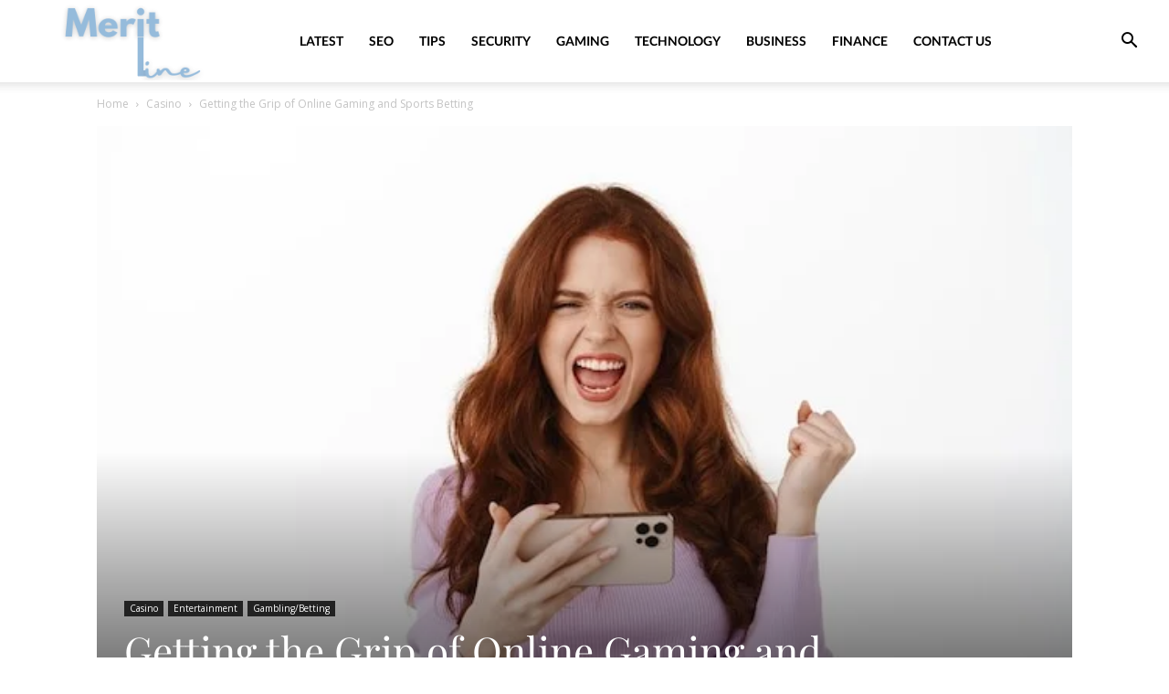

--- FILE ---
content_type: text/html; charset=UTF-8
request_url: https://www.meritline.com/getting-the-grip-of-online-gaming-and-sports-betting/
body_size: 34946
content:
<!doctype html >
<!--[if IE 8]>    <html class="ie8" lang="en"> <![endif]-->
<!--[if IE 9]>    <html class="ie9" lang="en"> <![endif]-->
<!--[if gt IE 8]><!--> <html lang="en-US" prefix="og: https://ogp.me/ns#"> <!--<![endif]-->
<head>
    <title>Getting the Grip of Online Gaming and Sports Betting - MeritLine</title>
    <meta charset="UTF-8" />
    <meta name="viewport" content="width=device-width, initial-scale=1.0">
    <link rel="pingback" href="https://www.meritline.com/xmlrpc.php" />
    <link rel="icon" type="image/png" href="https://www.meritline.com/wp-content/uploads/2021/05/Favicon-Meritline.png">
<!-- Search Engine Optimization by Rank Math PRO - https://rankmath.com/ -->
<meta name="description" content="In a world brimming with technological marvels and ever-expanding avenues for entertainment, online gaming and sports betting stand out as dynamic landscapes"/>
<meta name="robots" content="follow, index, max-snippet:-1, max-video-preview:-1, max-image-preview:large"/>
<link rel="canonical" href="https://www.meritline.com/getting-the-grip-of-online-gaming-and-sports-betting/" />
<meta property="og:locale" content="en_US" />
<meta property="og:type" content="article" />
<meta property="og:title" content="Getting the Grip of Online Gaming and Sports Betting - MeritLine" />
<meta property="og:description" content="In a world brimming with technological marvels and ever-expanding avenues for entertainment, online gaming and sports betting stand out as dynamic landscapes" />
<meta property="og:url" content="https://www.meritline.com/getting-the-grip-of-online-gaming-and-sports-betting/" />
<meta property="og:site_name" content="MeritLine" />
<meta property="article:section" content="Casino" />
<meta property="og:image" content="https://www.meritline.com/wp-content/uploads/2023/12/satisfied-redhead-woman-celebrating-victory-say-y.jpeg" />
<meta property="og:image:secure_url" content="https://www.meritline.com/wp-content/uploads/2023/12/satisfied-redhead-woman-celebrating-victory-say-y.jpeg" />
<meta property="og:image:width" content="626" />
<meta property="og:image:height" content="417" />
<meta property="og:image:alt" content="Satisfied redhead woman celebrating victory, say yeah yes and fist pump, winning on mobile phone, hold smartphone horizontally, standing against white background" />
<meta property="og:image:type" content="image/jpeg" />
<meta property="article:published_time" content="2023-12-20T14:39:32-08:00" />
<meta name="twitter:card" content="summary_large_image" />
<meta name="twitter:title" content="Getting the Grip of Online Gaming and Sports Betting - MeritLine" />
<meta name="twitter:description" content="In a world brimming with technological marvels and ever-expanding avenues for entertainment, online gaming and sports betting stand out as dynamic landscapes" />
<meta name="twitter:image" content="https://www.meritline.com/wp-content/uploads/2023/12/satisfied-redhead-woman-celebrating-victory-say-y.jpeg" />
<meta name="twitter:label1" content="Written by" />
<meta name="twitter:data1" content="Kyrie Mattos" />
<meta name="twitter:label2" content="Time to read" />
<meta name="twitter:data2" content="15 minutes" />
<script type="application/ld+json" class="rank-math-schema-pro">{"@context":"https://schema.org","@graph":[{"@type":"Organization","@id":"https://www.meritline.com/#organization","name":"Meritline","url":"https://www.meritline.com","logo":{"@type":"ImageObject","@id":"https://www.meritline.com/#logo","url":"https://www.meritline.com/wp-content/uploads/2019/07/Screenshot_2019-07-21-Logo-Maker-Used-By-2-3-Million-Startups.png","contentUrl":"https://www.meritline.com/wp-content/uploads/2019/07/Screenshot_2019-07-21-Logo-Maker-Used-By-2-3-Million-Startups.png","caption":"Meritline","inLanguage":"en-US","width":"305","height":"109"}},{"@type":"WebSite","@id":"https://www.meritline.com/#website","url":"https://www.meritline.com","name":"Meritline","publisher":{"@id":"https://www.meritline.com/#organization"},"inLanguage":"en-US"},{"@type":"ImageObject","@id":"https://www.meritline.com/wp-content/uploads/2023/12/satisfied-redhead-woman-celebrating-victory-say-y.jpeg","url":"https://www.meritline.com/wp-content/uploads/2023/12/satisfied-redhead-woman-celebrating-victory-say-y.jpeg","width":"626","height":"417","caption":"Satisfied redhead woman celebrating victory, say yeah yes and fist pump, winning on mobile phone, hold smartphone horizontally, standing against white background","inLanguage":"en-US"},{"@type":"WebPage","@id":"https://www.meritline.com/getting-the-grip-of-online-gaming-and-sports-betting/#webpage","url":"https://www.meritline.com/getting-the-grip-of-online-gaming-and-sports-betting/","name":"Getting the Grip of Online Gaming and Sports Betting - MeritLine","datePublished":"2023-12-20T14:39:32-08:00","dateModified":"2023-12-20T14:39:32-08:00","isPartOf":{"@id":"https://www.meritline.com/#website"},"primaryImageOfPage":{"@id":"https://www.meritline.com/wp-content/uploads/2023/12/satisfied-redhead-woman-celebrating-victory-say-y.jpeg"},"inLanguage":"en-US"},{"@type":"Person","@id":"https://www.meritline.com/author/kyrie/","name":"Kyrie Mattos","url":"https://www.meritline.com/author/kyrie/","image":{"@type":"ImageObject","@id":"https://secure.gravatar.com/avatar/de68276cd72d6d6ef77e7a27e9226e5cd6a86b5e8ddddc312917131740deb1e3?s=96&amp;d=mm&amp;r=g","url":"https://secure.gravatar.com/avatar/de68276cd72d6d6ef77e7a27e9226e5cd6a86b5e8ddddc312917131740deb1e3?s=96&amp;d=mm&amp;r=g","caption":"Kyrie Mattos","inLanguage":"en-US"},"worksFor":{"@id":"https://www.meritline.com/#organization"}},{"@type":"BlogPosting","headline":"Getting the Grip of Online Gaming and Sports Betting - MeritLine","datePublished":"2023-12-20T14:39:32-08:00","dateModified":"2023-12-20T14:39:32-08:00","author":{"@id":"https://www.meritline.com/author/kyrie/","name":"Kyrie Mattos"},"publisher":{"@id":"https://www.meritline.com/#organization"},"description":"In a world brimming with technological marvels and ever-expanding avenues for entertainment, online gaming and sports betting stand out as dynamic landscapes","name":"Getting the Grip of Online Gaming and Sports Betting - MeritLine","@id":"https://www.meritline.com/getting-the-grip-of-online-gaming-and-sports-betting/#richSnippet","isPartOf":{"@id":"https://www.meritline.com/getting-the-grip-of-online-gaming-and-sports-betting/#webpage"},"image":{"@id":"https://www.meritline.com/wp-content/uploads/2023/12/satisfied-redhead-woman-celebrating-victory-say-y.jpeg"},"inLanguage":"en-US","mainEntityOfPage":{"@id":"https://www.meritline.com/getting-the-grip-of-online-gaming-and-sports-betting/#webpage"}}]}</script>
<!-- /Rank Math WordPress SEO plugin -->


<link rel="alternate" title="oEmbed (JSON)" type="application/json+oembed" href="https://www.meritline.com/wp-json/oembed/1.0/embed?url=https%3A%2F%2Fwww.meritline.com%2Fgetting-the-grip-of-online-gaming-and-sports-betting%2F" />
<link rel="alternate" title="oEmbed (XML)" type="text/xml+oembed" href="https://www.meritline.com/wp-json/oembed/1.0/embed?url=https%3A%2F%2Fwww.meritline.com%2Fgetting-the-grip-of-online-gaming-and-sports-betting%2F&#038;format=xml" />
<style id='wp-img-auto-sizes-contain-inline-css' type='text/css'>
img:is([sizes=auto i],[sizes^="auto," i]){contain-intrinsic-size:3000px 1500px}
/*# sourceURL=wp-img-auto-sizes-contain-inline-css */
</style>
<style id='wp-block-library-inline-css' type='text/css'>
:root{--wp-block-synced-color:#7a00df;--wp-block-synced-color--rgb:122,0,223;--wp-bound-block-color:var(--wp-block-synced-color);--wp-editor-canvas-background:#ddd;--wp-admin-theme-color:#007cba;--wp-admin-theme-color--rgb:0,124,186;--wp-admin-theme-color-darker-10:#006ba1;--wp-admin-theme-color-darker-10--rgb:0,107,160.5;--wp-admin-theme-color-darker-20:#005a87;--wp-admin-theme-color-darker-20--rgb:0,90,135;--wp-admin-border-width-focus:2px}@media (min-resolution:192dpi){:root{--wp-admin-border-width-focus:1.5px}}.wp-element-button{cursor:pointer}:root .has-very-light-gray-background-color{background-color:#eee}:root .has-very-dark-gray-background-color{background-color:#313131}:root .has-very-light-gray-color{color:#eee}:root .has-very-dark-gray-color{color:#313131}:root .has-vivid-green-cyan-to-vivid-cyan-blue-gradient-background{background:linear-gradient(135deg,#00d084,#0693e3)}:root .has-purple-crush-gradient-background{background:linear-gradient(135deg,#34e2e4,#4721fb 50%,#ab1dfe)}:root .has-hazy-dawn-gradient-background{background:linear-gradient(135deg,#faaca8,#dad0ec)}:root .has-subdued-olive-gradient-background{background:linear-gradient(135deg,#fafae1,#67a671)}:root .has-atomic-cream-gradient-background{background:linear-gradient(135deg,#fdd79a,#004a59)}:root .has-nightshade-gradient-background{background:linear-gradient(135deg,#330968,#31cdcf)}:root .has-midnight-gradient-background{background:linear-gradient(135deg,#020381,#2874fc)}:root{--wp--preset--font-size--normal:16px;--wp--preset--font-size--huge:42px}.has-regular-font-size{font-size:1em}.has-larger-font-size{font-size:2.625em}.has-normal-font-size{font-size:var(--wp--preset--font-size--normal)}.has-huge-font-size{font-size:var(--wp--preset--font-size--huge)}.has-text-align-center{text-align:center}.has-text-align-left{text-align:left}.has-text-align-right{text-align:right}.has-fit-text{white-space:nowrap!important}#end-resizable-editor-section{display:none}.aligncenter{clear:both}.items-justified-left{justify-content:flex-start}.items-justified-center{justify-content:center}.items-justified-right{justify-content:flex-end}.items-justified-space-between{justify-content:space-between}.screen-reader-text{border:0;clip-path:inset(50%);height:1px;margin:-1px;overflow:hidden;padding:0;position:absolute;width:1px;word-wrap:normal!important}.screen-reader-text:focus{background-color:#ddd;clip-path:none;color:#444;display:block;font-size:1em;height:auto;left:5px;line-height:normal;padding:15px 23px 14px;text-decoration:none;top:5px;width:auto;z-index:100000}html :where(.has-border-color){border-style:solid}html :where([style*=border-top-color]){border-top-style:solid}html :where([style*=border-right-color]){border-right-style:solid}html :where([style*=border-bottom-color]){border-bottom-style:solid}html :where([style*=border-left-color]){border-left-style:solid}html :where([style*=border-width]){border-style:solid}html :where([style*=border-top-width]){border-top-style:solid}html :where([style*=border-right-width]){border-right-style:solid}html :where([style*=border-bottom-width]){border-bottom-style:solid}html :where([style*=border-left-width]){border-left-style:solid}html :where(img[class*=wp-image-]){height:auto;max-width:100%}:where(figure){margin:0 0 1em}html :where(.is-position-sticky){--wp-admin--admin-bar--position-offset:var(--wp-admin--admin-bar--height,0px)}@media screen and (max-width:600px){html :where(.is-position-sticky){--wp-admin--admin-bar--position-offset:0px}}

/*# sourceURL=wp-block-library-inline-css */
</style><style id='global-styles-inline-css' type='text/css'>
:root{--wp--preset--aspect-ratio--square: 1;--wp--preset--aspect-ratio--4-3: 4/3;--wp--preset--aspect-ratio--3-4: 3/4;--wp--preset--aspect-ratio--3-2: 3/2;--wp--preset--aspect-ratio--2-3: 2/3;--wp--preset--aspect-ratio--16-9: 16/9;--wp--preset--aspect-ratio--9-16: 9/16;--wp--preset--color--black: #000000;--wp--preset--color--cyan-bluish-gray: #abb8c3;--wp--preset--color--white: #ffffff;--wp--preset--color--pale-pink: #f78da7;--wp--preset--color--vivid-red: #cf2e2e;--wp--preset--color--luminous-vivid-orange: #ff6900;--wp--preset--color--luminous-vivid-amber: #fcb900;--wp--preset--color--light-green-cyan: #7bdcb5;--wp--preset--color--vivid-green-cyan: #00d084;--wp--preset--color--pale-cyan-blue: #8ed1fc;--wp--preset--color--vivid-cyan-blue: #0693e3;--wp--preset--color--vivid-purple: #9b51e0;--wp--preset--gradient--vivid-cyan-blue-to-vivid-purple: linear-gradient(135deg,rgb(6,147,227) 0%,rgb(155,81,224) 100%);--wp--preset--gradient--light-green-cyan-to-vivid-green-cyan: linear-gradient(135deg,rgb(122,220,180) 0%,rgb(0,208,130) 100%);--wp--preset--gradient--luminous-vivid-amber-to-luminous-vivid-orange: linear-gradient(135deg,rgb(252,185,0) 0%,rgb(255,105,0) 100%);--wp--preset--gradient--luminous-vivid-orange-to-vivid-red: linear-gradient(135deg,rgb(255,105,0) 0%,rgb(207,46,46) 100%);--wp--preset--gradient--very-light-gray-to-cyan-bluish-gray: linear-gradient(135deg,rgb(238,238,238) 0%,rgb(169,184,195) 100%);--wp--preset--gradient--cool-to-warm-spectrum: linear-gradient(135deg,rgb(74,234,220) 0%,rgb(151,120,209) 20%,rgb(207,42,186) 40%,rgb(238,44,130) 60%,rgb(251,105,98) 80%,rgb(254,248,76) 100%);--wp--preset--gradient--blush-light-purple: linear-gradient(135deg,rgb(255,206,236) 0%,rgb(152,150,240) 100%);--wp--preset--gradient--blush-bordeaux: linear-gradient(135deg,rgb(254,205,165) 0%,rgb(254,45,45) 50%,rgb(107,0,62) 100%);--wp--preset--gradient--luminous-dusk: linear-gradient(135deg,rgb(255,203,112) 0%,rgb(199,81,192) 50%,rgb(65,88,208) 100%);--wp--preset--gradient--pale-ocean: linear-gradient(135deg,rgb(255,245,203) 0%,rgb(182,227,212) 50%,rgb(51,167,181) 100%);--wp--preset--gradient--electric-grass: linear-gradient(135deg,rgb(202,248,128) 0%,rgb(113,206,126) 100%);--wp--preset--gradient--midnight: linear-gradient(135deg,rgb(2,3,129) 0%,rgb(40,116,252) 100%);--wp--preset--font-size--small: 11px;--wp--preset--font-size--medium: 20px;--wp--preset--font-size--large: 32px;--wp--preset--font-size--x-large: 42px;--wp--preset--font-size--regular: 15px;--wp--preset--font-size--larger: 50px;--wp--preset--spacing--20: 0.44rem;--wp--preset--spacing--30: 0.67rem;--wp--preset--spacing--40: 1rem;--wp--preset--spacing--50: 1.5rem;--wp--preset--spacing--60: 2.25rem;--wp--preset--spacing--70: 3.38rem;--wp--preset--spacing--80: 5.06rem;--wp--preset--shadow--natural: 6px 6px 9px rgba(0, 0, 0, 0.2);--wp--preset--shadow--deep: 12px 12px 50px rgba(0, 0, 0, 0.4);--wp--preset--shadow--sharp: 6px 6px 0px rgba(0, 0, 0, 0.2);--wp--preset--shadow--outlined: 6px 6px 0px -3px rgb(255, 255, 255), 6px 6px rgb(0, 0, 0);--wp--preset--shadow--crisp: 6px 6px 0px rgb(0, 0, 0);}:where(.is-layout-flex){gap: 0.5em;}:where(.is-layout-grid){gap: 0.5em;}body .is-layout-flex{display: flex;}.is-layout-flex{flex-wrap: wrap;align-items: center;}.is-layout-flex > :is(*, div){margin: 0;}body .is-layout-grid{display: grid;}.is-layout-grid > :is(*, div){margin: 0;}:where(.wp-block-columns.is-layout-flex){gap: 2em;}:where(.wp-block-columns.is-layout-grid){gap: 2em;}:where(.wp-block-post-template.is-layout-flex){gap: 1.25em;}:where(.wp-block-post-template.is-layout-grid){gap: 1.25em;}.has-black-color{color: var(--wp--preset--color--black) !important;}.has-cyan-bluish-gray-color{color: var(--wp--preset--color--cyan-bluish-gray) !important;}.has-white-color{color: var(--wp--preset--color--white) !important;}.has-pale-pink-color{color: var(--wp--preset--color--pale-pink) !important;}.has-vivid-red-color{color: var(--wp--preset--color--vivid-red) !important;}.has-luminous-vivid-orange-color{color: var(--wp--preset--color--luminous-vivid-orange) !important;}.has-luminous-vivid-amber-color{color: var(--wp--preset--color--luminous-vivid-amber) !important;}.has-light-green-cyan-color{color: var(--wp--preset--color--light-green-cyan) !important;}.has-vivid-green-cyan-color{color: var(--wp--preset--color--vivid-green-cyan) !important;}.has-pale-cyan-blue-color{color: var(--wp--preset--color--pale-cyan-blue) !important;}.has-vivid-cyan-blue-color{color: var(--wp--preset--color--vivid-cyan-blue) !important;}.has-vivid-purple-color{color: var(--wp--preset--color--vivid-purple) !important;}.has-black-background-color{background-color: var(--wp--preset--color--black) !important;}.has-cyan-bluish-gray-background-color{background-color: var(--wp--preset--color--cyan-bluish-gray) !important;}.has-white-background-color{background-color: var(--wp--preset--color--white) !important;}.has-pale-pink-background-color{background-color: var(--wp--preset--color--pale-pink) !important;}.has-vivid-red-background-color{background-color: var(--wp--preset--color--vivid-red) !important;}.has-luminous-vivid-orange-background-color{background-color: var(--wp--preset--color--luminous-vivid-orange) !important;}.has-luminous-vivid-amber-background-color{background-color: var(--wp--preset--color--luminous-vivid-amber) !important;}.has-light-green-cyan-background-color{background-color: var(--wp--preset--color--light-green-cyan) !important;}.has-vivid-green-cyan-background-color{background-color: var(--wp--preset--color--vivid-green-cyan) !important;}.has-pale-cyan-blue-background-color{background-color: var(--wp--preset--color--pale-cyan-blue) !important;}.has-vivid-cyan-blue-background-color{background-color: var(--wp--preset--color--vivid-cyan-blue) !important;}.has-vivid-purple-background-color{background-color: var(--wp--preset--color--vivid-purple) !important;}.has-black-border-color{border-color: var(--wp--preset--color--black) !important;}.has-cyan-bluish-gray-border-color{border-color: var(--wp--preset--color--cyan-bluish-gray) !important;}.has-white-border-color{border-color: var(--wp--preset--color--white) !important;}.has-pale-pink-border-color{border-color: var(--wp--preset--color--pale-pink) !important;}.has-vivid-red-border-color{border-color: var(--wp--preset--color--vivid-red) !important;}.has-luminous-vivid-orange-border-color{border-color: var(--wp--preset--color--luminous-vivid-orange) !important;}.has-luminous-vivid-amber-border-color{border-color: var(--wp--preset--color--luminous-vivid-amber) !important;}.has-light-green-cyan-border-color{border-color: var(--wp--preset--color--light-green-cyan) !important;}.has-vivid-green-cyan-border-color{border-color: var(--wp--preset--color--vivid-green-cyan) !important;}.has-pale-cyan-blue-border-color{border-color: var(--wp--preset--color--pale-cyan-blue) !important;}.has-vivid-cyan-blue-border-color{border-color: var(--wp--preset--color--vivid-cyan-blue) !important;}.has-vivid-purple-border-color{border-color: var(--wp--preset--color--vivid-purple) !important;}.has-vivid-cyan-blue-to-vivid-purple-gradient-background{background: var(--wp--preset--gradient--vivid-cyan-blue-to-vivid-purple) !important;}.has-light-green-cyan-to-vivid-green-cyan-gradient-background{background: var(--wp--preset--gradient--light-green-cyan-to-vivid-green-cyan) !important;}.has-luminous-vivid-amber-to-luminous-vivid-orange-gradient-background{background: var(--wp--preset--gradient--luminous-vivid-amber-to-luminous-vivid-orange) !important;}.has-luminous-vivid-orange-to-vivid-red-gradient-background{background: var(--wp--preset--gradient--luminous-vivid-orange-to-vivid-red) !important;}.has-very-light-gray-to-cyan-bluish-gray-gradient-background{background: var(--wp--preset--gradient--very-light-gray-to-cyan-bluish-gray) !important;}.has-cool-to-warm-spectrum-gradient-background{background: var(--wp--preset--gradient--cool-to-warm-spectrum) !important;}.has-blush-light-purple-gradient-background{background: var(--wp--preset--gradient--blush-light-purple) !important;}.has-blush-bordeaux-gradient-background{background: var(--wp--preset--gradient--blush-bordeaux) !important;}.has-luminous-dusk-gradient-background{background: var(--wp--preset--gradient--luminous-dusk) !important;}.has-pale-ocean-gradient-background{background: var(--wp--preset--gradient--pale-ocean) !important;}.has-electric-grass-gradient-background{background: var(--wp--preset--gradient--electric-grass) !important;}.has-midnight-gradient-background{background: var(--wp--preset--gradient--midnight) !important;}.has-small-font-size{font-size: var(--wp--preset--font-size--small) !important;}.has-medium-font-size{font-size: var(--wp--preset--font-size--medium) !important;}.has-large-font-size{font-size: var(--wp--preset--font-size--large) !important;}.has-x-large-font-size{font-size: var(--wp--preset--font-size--x-large) !important;}
/*# sourceURL=global-styles-inline-css */
</style>

<style id='classic-theme-styles-inline-css' type='text/css'>
/*! This file is auto-generated */
.wp-block-button__link{color:#fff;background-color:#32373c;border-radius:9999px;box-shadow:none;text-decoration:none;padding:calc(.667em + 2px) calc(1.333em + 2px);font-size:1.125em}.wp-block-file__button{background:#32373c;color:#fff;text-decoration:none}
/*# sourceURL=/wp-includes/css/classic-themes.min.css */
</style>
<link rel="stylesheet" href="https://www.meritline.com/wp-content/cache/minify/3de15.css" media="all" />

<style id='ez-toc-inline-css' type='text/css'>
div#ez-toc-container .ez-toc-title {font-size: 120%;}div#ez-toc-container .ez-toc-title {font-weight: 500;}div#ez-toc-container ul li , div#ez-toc-container ul li a {font-size: 95%;}div#ez-toc-container ul li , div#ez-toc-container ul li a {font-weight: 500;}div#ez-toc-container nav ul ul li {font-size: 90%;}.ez-toc-box-title {font-weight: bold; margin-bottom: 10px; text-align: center; text-transform: uppercase; letter-spacing: 1px; color: #666; padding-bottom: 5px;position:absolute;top:-4%;left:5%;background-color: inherit;transition: top 0.3s ease;}.ez-toc-box-title.toc-closed {top:-25%;}
/*# sourceURL=ez-toc-inline-css */
</style>
<link rel="stylesheet" href="https://www.meritline.com/wp-content/cache/minify/77444.css" media="all" />





<style id='td-theme-inline-css' type='text/css'>@media (max-width:767px){.td-header-desktop-wrap{display:none}}@media (min-width:767px){.td-header-mobile-wrap{display:none}}</style>
<link rel="stylesheet" href="https://www.meritline.com/wp-content/cache/minify/39ae9.css" media="all" />





<script type="text/javascript" src="https://www.meritline.com/wp-includes/js/jquery/jquery.min.js?ver=3.7.1" id="jquery-core-js"></script>
<script src="https://www.meritline.com/wp-content/cache/minify/63b1f.js" async></script>

<link rel="https://api.w.org/" href="https://www.meritline.com/wp-json/" /><link rel="alternate" title="JSON" type="application/json" href="https://www.meritline.com/wp-json/wp/v2/posts/26036" />        <style>
        .getty.aligncenter {
            text-align: center;
        }
        .getty.alignleft {
            float: none;
            margin-right: 0;
        }
        .getty.alignleft > div {
            float: left;
            margin-right: 5px;
        }
        .getty.alignright {
            float: none;
            margin-left: 0;
        }
        .getty.alignright > div {
            float: right;
            margin-left: 5px;
        }
        </style>
        <script src="https://www.meritline.com/wp-content/cache/minify/efc89.js" async></script>
<script type="pmdelayedscript" data-cfasync="false" data-no-optimize="1" data-no-defer="1" data-no-minify="1">window.dataLayer = window.dataLayer || [];function gtag(){dataLayer.push(arguments);}gtag("js", new Date());gtag("config", "UA-143178446-1");</script>    <script>
        window.tdb_global_vars = {"wpRestUrl":"https:\/\/www.meritline.com\/wp-json\/","permalinkStructure":"\/%postname%\/"};
        window.tdb_p_autoload_vars = {"isAjax":false,"isAdminBarShowing":false,"autoloadStatus":"off","origPostEditUrl":null};
    </script>
    
    <style id="tdb-global-colors">:root{--accent-color:#fff}</style>

    
	
<!-- JS generated by theme -->

<script type="text/javascript" id="td-generated-header-js">
    
    

	    var tdBlocksArray = []; //here we store all the items for the current page

	    // td_block class - each ajax block uses a object of this class for requests
	    function tdBlock() {
		    this.id = '';
		    this.block_type = 1; //block type id (1-234 etc)
		    this.atts = '';
		    this.td_column_number = '';
		    this.td_current_page = 1; //
		    this.post_count = 0; //from wp
		    this.found_posts = 0; //from wp
		    this.max_num_pages = 0; //from wp
		    this.td_filter_value = ''; //current live filter value
		    this.is_ajax_running = false;
		    this.td_user_action = ''; // load more or infinite loader (used by the animation)
		    this.header_color = '';
		    this.ajax_pagination_infinite_stop = ''; //show load more at page x
	    }

        // td_js_generator - mini detector
        ( function () {
            var htmlTag = document.getElementsByTagName("html")[0];

	        if ( navigator.userAgent.indexOf("MSIE 10.0") > -1 ) {
                htmlTag.className += ' ie10';
            }

            if ( !!navigator.userAgent.match(/Trident.*rv\:11\./) ) {
                htmlTag.className += ' ie11';
            }

	        if ( navigator.userAgent.indexOf("Edge") > -1 ) {
                htmlTag.className += ' ieEdge';
            }

            if ( /(iPad|iPhone|iPod)/g.test(navigator.userAgent) ) {
                htmlTag.className += ' td-md-is-ios';
            }

            var user_agent = navigator.userAgent.toLowerCase();
            if ( user_agent.indexOf("android") > -1 ) {
                htmlTag.className += ' td-md-is-android';
            }

            if ( -1 !== navigator.userAgent.indexOf('Mac OS X')  ) {
                htmlTag.className += ' td-md-is-os-x';
            }

            if ( /chrom(e|ium)/.test(navigator.userAgent.toLowerCase()) ) {
               htmlTag.className += ' td-md-is-chrome';
            }

            if ( -1 !== navigator.userAgent.indexOf('Firefox') ) {
                htmlTag.className += ' td-md-is-firefox';
            }

            if ( -1 !== navigator.userAgent.indexOf('Safari') && -1 === navigator.userAgent.indexOf('Chrome') ) {
                htmlTag.className += ' td-md-is-safari';
            }

            if( -1 !== navigator.userAgent.indexOf('IEMobile') ){
                htmlTag.className += ' td-md-is-iemobile';
            }

        })();

        var tdLocalCache = {};

        ( function () {
            "use strict";

            tdLocalCache = {
                data: {},
                remove: function (resource_id) {
                    delete tdLocalCache.data[resource_id];
                },
                exist: function (resource_id) {
                    return tdLocalCache.data.hasOwnProperty(resource_id) && tdLocalCache.data[resource_id] !== null;
                },
                get: function (resource_id) {
                    return tdLocalCache.data[resource_id];
                },
                set: function (resource_id, cachedData) {
                    tdLocalCache.remove(resource_id);
                    tdLocalCache.data[resource_id] = cachedData;
                }
            };
        })();

    
    
var td_viewport_interval_list=[{"limitBottom":767,"sidebarWidth":228},{"limitBottom":1018,"sidebarWidth":300},{"limitBottom":1140,"sidebarWidth":324}];
var td_animation_stack_effect="type0";
var tds_animation_stack=true;
var td_animation_stack_specific_selectors=".entry-thumb, img, .td-lazy-img";
var td_animation_stack_general_selectors=".td-animation-stack img, .td-animation-stack .entry-thumb, .post img, .td-animation-stack .td-lazy-img";
var tdc_is_installed="yes";
var tdc_domain_active=false;
var td_ajax_url="https:\/\/www.meritline.com\/wp-admin\/admin-ajax.php?td_theme_name=Newspaper&v=12.7.3";
var td_get_template_directory_uri="https:\/\/www.meritline.com\/wp-content\/plugins\/td-composer\/legacy\/common";
var tds_snap_menu="snap";
var tds_logo_on_sticky="show";
var tds_header_style="tdm_header_style_1";
var td_please_wait="Please wait...";
var td_email_user_pass_incorrect="User or password incorrect!";
var td_email_user_incorrect="Email or username incorrect!";
var td_email_incorrect="Email incorrect!";
var td_user_incorrect="Username incorrect!";
var td_email_user_empty="Email or username empty!";
var td_pass_empty="Pass empty!";
var td_pass_pattern_incorrect="Invalid Pass Pattern!";
var td_retype_pass_incorrect="Retyped Pass incorrect!";
var tds_more_articles_on_post_enable="";
var tds_more_articles_on_post_time_to_wait="";
var tds_more_articles_on_post_pages_distance_from_top=0;
var tds_captcha="";
var tds_theme_color_site_wide="#e82222";
var tds_smart_sidebar="";
var tdThemeName="Newspaper";
var tdThemeNameWl="Newspaper";
var td_magnific_popup_translation_tPrev="Previous (Left arrow key)";
var td_magnific_popup_translation_tNext="Next (Right arrow key)";
var td_magnific_popup_translation_tCounter="%curr% of %total%";
var td_magnific_popup_translation_ajax_tError="The content from %url% could not be loaded.";
var td_magnific_popup_translation_image_tError="The image #%curr% could not be loaded.";
var tdBlockNonce="43b343699a";
var tdMobileMenu="enabled";
var tdMobileSearch="enabled";
var tdDateNamesI18n={"month_names":["January","February","March","April","May","June","July","August","September","October","November","December"],"month_names_short":["Jan","Feb","Mar","Apr","May","Jun","Jul","Aug","Sep","Oct","Nov","Dec"],"day_names":["Sunday","Monday","Tuesday","Wednesday","Thursday","Friday","Saturday"],"day_names_short":["Sun","Mon","Tue","Wed","Thu","Fri","Sat"]};
var td_w3_object_cache_enabled_for_wp_admin=false;
var tdb_modal_confirm="Save";
var tdb_modal_cancel="Cancel";
var tdb_modal_confirm_alt="Yes";
var tdb_modal_cancel_alt="No";
var td_deploy_mode="deploy";
var td_ad_background_click_link="";
var td_ad_background_click_target="";
</script>


<!-- Header style compiled by theme -->

<style>.td-menu-background,.td-search-background{background-image:url('https://www.meritline.com/wp-content/uploads/2019/07/12.jpg')}ul.sf-menu>.menu-item>a{font-family:Lato;font-size:14px;line-height:90px}.sf-menu ul .menu-item a{font-family:Lato;font-size:12px;font-weight:bold;text-transform:uppercase}.td-page-title,.td-category-title-holder .td-page-title{font-family:Lato;font-size:24px;font-weight:bold}.white-popup-block:before{background-image:url('https://www.meritline.com/wp-content/uploads/2019/07/5.jpg')}.td-scroll-up{position:fixed;bottom:4px;right:5px;cursor:pointer;z-index:9999}.ie9 .td-scroll-up{bottom:-70px}.ie9 .td-scroll-up-visible{bottom:5px}@media (max-width:767px){.td-scroll-up.td-hide-scroll-up-on-mob{display:none!important}}.td-scroll-up{display:none;width:40px;height:40px;background-color:var(--td_theme_color,#4db2ec);transform:translate3d(0,70px,0);transition:transform 0.4s cubic-bezier(.55,0,.1,1) 0s}.td-js-loaded .td-scroll-up{display:block!important}.td-scroll-up .td-icon-menu-up{position:relative;color:#fff;font-size:20px;display:block;text-align:center;width:40px;top:7px}.td-scroll-up-visible{transform:translate3d(0,0,0)}.td-md-is-android .td-scroll-up .td-icon-menu-up{padding-top:1px}:root{--td_theme_color:#e82222;--td_slider_text:rgba(232,34,34,0.7);--td_mobile_menu_color:#ffffff;--td_mobile_icons_color:#0a0a0a;--td_mobile_gradient_one_mob:rgba(0,0,0,0.8);--td_mobile_gradient_two_mob:rgba(0,0,0,0.6);--td_mobile_text_active_color:#e82222;--td_mobile_background_position:center center;--td_login_hover_background:#e82222;--td_login_hover_color:#ffffff;--td_login_gradient_one:rgba(0,0,0,0.6);--td_login_gradient_two:rgba(0,0,0,0.8)}.td-header-style-12 .td-header-menu-wrap-full,.td-header-style-12 .td-affix,.td-grid-style-1.td-hover-1 .td-big-grid-post:hover .td-post-category,.td-grid-style-5.td-hover-1 .td-big-grid-post:hover .td-post-category,.td_category_template_3 .td-current-sub-category,.td_category_template_8 .td-category-header .td-category a.td-current-sub-category,.td_category_template_4 .td-category-siblings .td-category a:hover,.td_block_big_grid_9.td-grid-style-1 .td-post-category,.td_block_big_grid_9.td-grid-style-5 .td-post-category,.td-grid-style-6.td-hover-1 .td-module-thumb:after,.tdm-menu-active-style5 .td-header-menu-wrap .sf-menu>.current-menu-item>a,.tdm-menu-active-style5 .td-header-menu-wrap .sf-menu>.current-menu-ancestor>a,.tdm-menu-active-style5 .td-header-menu-wrap .sf-menu>.current-category-ancestor>a,.tdm-menu-active-style5 .td-header-menu-wrap .sf-menu>li>a:hover,.tdm-menu-active-style5 .td-header-menu-wrap .sf-menu>.sfHover>a{background-color:#e82222}.td_mega_menu_sub_cats .cur-sub-cat,.td-mega-span h3 a:hover,.td_mod_mega_menu:hover .entry-title a,.header-search-wrap .result-msg a:hover,.td-header-top-menu .td-drop-down-search .td_module_wrap:hover .entry-title a,.td-header-top-menu .td-icon-search:hover,.td-header-wrap .result-msg a:hover,.top-header-menu li a:hover,.top-header-menu .current-menu-item>a,.top-header-menu .current-menu-ancestor>a,.top-header-menu .current-category-ancestor>a,.td-social-icon-wrap>a:hover,.td-header-sp-top-widget .td-social-icon-wrap a:hover,.td_mod_related_posts:hover h3>a,.td-post-template-11 .td-related-title .td-related-left:hover,.td-post-template-11 .td-related-title .td-related-right:hover,.td-post-template-11 .td-related-title .td-cur-simple-item,.td-post-template-11 .td_block_related_posts .td-next-prev-wrap a:hover,.td-category-header .td-pulldown-category-filter-link:hover,.td-category-siblings .td-subcat-dropdown a:hover,.td-category-siblings .td-subcat-dropdown a.td-current-sub-category,.footer-text-wrap .footer-email-wrap a,.footer-social-wrap a:hover,.td_module_17 .td-read-more a:hover,.td_module_18 .td-read-more a:hover,.td_module_19 .td-post-author-name a:hover,.td-pulldown-syle-2 .td-subcat-dropdown:hover .td-subcat-more span,.td-pulldown-syle-2 .td-subcat-dropdown:hover .td-subcat-more i,.td-pulldown-syle-3 .td-subcat-dropdown:hover .td-subcat-more span,.td-pulldown-syle-3 .td-subcat-dropdown:hover .td-subcat-more i,.tdm-menu-active-style3 .tdm-header.td-header-wrap .sf-menu>.current-category-ancestor>a,.tdm-menu-active-style3 .tdm-header.td-header-wrap .sf-menu>.current-menu-ancestor>a,.tdm-menu-active-style3 .tdm-header.td-header-wrap .sf-menu>.current-menu-item>a,.tdm-menu-active-style3 .tdm-header.td-header-wrap .sf-menu>.sfHover>a,.tdm-menu-active-style3 .tdm-header.td-header-wrap .sf-menu>li>a:hover{color:#e82222}.td-mega-menu-page .wpb_content_element ul li a:hover,.td-theme-wrap .td-aj-search-results .td_module_wrap:hover .entry-title a,.td-theme-wrap .header-search-wrap .result-msg a:hover{color:#e82222!important}.td_category_template_8 .td-category-header .td-category a.td-current-sub-category,.td_category_template_4 .td-category-siblings .td-category a:hover,.tdm-menu-active-style4 .tdm-header .sf-menu>.current-menu-item>a,.tdm-menu-active-style4 .tdm-header .sf-menu>.current-menu-ancestor>a,.tdm-menu-active-style4 .tdm-header .sf-menu>.current-category-ancestor>a,.tdm-menu-active-style4 .tdm-header .sf-menu>li>a:hover,.tdm-menu-active-style4 .tdm-header .sf-menu>.sfHover>a{border-color:#e82222}.td-header-wrap .td-header-top-menu-full,.td-header-wrap .top-header-menu .sub-menu,.tdm-header-style-1.td-header-wrap .td-header-top-menu-full,.tdm-header-style-1.td-header-wrap .top-header-menu .sub-menu,.tdm-header-style-2.td-header-wrap .td-header-top-menu-full,.tdm-header-style-2.td-header-wrap .top-header-menu .sub-menu,.tdm-header-style-3.td-header-wrap .td-header-top-menu-full,.tdm-header-style-3.td-header-wrap .top-header-menu .sub-menu{background-color:#e82222}.td-header-style-8 .td-header-top-menu-full{background-color:transparent}.td-header-style-8 .td-header-top-menu-full .td-header-top-menu{background-color:#e82222;padding-left:15px;padding-right:15px}.td-header-wrap .td-header-top-menu-full .td-header-top-menu,.td-header-wrap .td-header-top-menu-full{border-bottom:none}.td-header-top-menu,.td-header-top-menu a,.td-header-wrap .td-header-top-menu-full .td-header-top-menu,.td-header-wrap .td-header-top-menu-full a,.td-header-style-8 .td-header-top-menu,.td-header-style-8 .td-header-top-menu a,.td-header-top-menu .td-drop-down-search .entry-title a{color:#ffffff}.top-header-menu .current-menu-item>a,.top-header-menu .current-menu-ancestor>a,.top-header-menu .current-category-ancestor>a,.top-header-menu li a:hover,.td-header-sp-top-widget .td-icon-search:hover{color:#cccccc}.td-header-wrap .td-header-sp-top-widget .td-icon-font,.td-header-style-7 .td-header-top-menu .td-social-icon-wrap .td-icon-font{color:#ffffff}.td-header-wrap .td-header-sp-top-widget i.td-icon-font:hover{color:#cccccc}ul.sf-menu>.td-menu-item>a,.td-theme-wrap .td-header-menu-social{font-family:Lato;font-size:14px;line-height:90px}.sf-menu ul .td-menu-item a{font-family:Lato;font-size:12px;font-weight:bold;text-transform:uppercase}.td-footer-wrapper,.td-footer-wrapper .td_block_template_7 .td-block-title>*,.td-footer-wrapper .td_block_template_17 .td-block-title,.td-footer-wrapper .td-block-title-wrap .td-wrapper-pulldown-filter{background-color:#f3f3f3}.td-footer-wrapper,.td-footer-wrapper a,.td-footer-wrapper .block-title a,.td-footer-wrapper .block-title span,.td-footer-wrapper .block-title label,.td-footer-wrapper .td-excerpt,.td-footer-wrapper .td-post-author-name span,.td-footer-wrapper .td-post-date,.td-footer-wrapper .td-social-style3 .td_social_type a,.td-footer-wrapper .td-social-style3,.td-footer-wrapper .td-social-style4 .td_social_type a,.td-footer-wrapper .td-social-style4,.td-footer-wrapper .td-social-style9,.td-footer-wrapper .td-social-style10,.td-footer-wrapper .td-social-style2 .td_social_type a,.td-footer-wrapper .td-social-style8 .td_social_type a,.td-footer-wrapper .td-social-style2 .td_social_type,.td-footer-wrapper .td-social-style8 .td_social_type,.td-footer-template-13 .td-social-name,.td-footer-wrapper .td_block_template_7 .td-block-title>*{color:#0a0a0a}.td-footer-wrapper .widget_calendar th,.td-footer-wrapper .widget_calendar td,.td-footer-wrapper .td-social-style2 .td_social_type .td-social-box,.td-footer-wrapper .td-social-style8 .td_social_type .td-social-box,.td-social-style-2 .td-icon-font:after{border-color:#0a0a0a}.td-footer-wrapper .td-module-comments a,.td-footer-wrapper .td-post-category,.td-footer-wrapper .td-slide-meta .td-post-author-name span,.td-footer-wrapper .td-slide-meta .td-post-date{color:#fff}.td-footer-bottom-full .td-container::before{background-color:rgba(10,10,10,0.1)}.td-footer-wrapper .footer-social-wrap .td-icon-font{color:#0a0a0a}.td-sub-footer-container{background-color:#f3f3f3}.td-sub-footer-container,.td-subfooter-menu li a{color:#0a0a0a}.td-footer-wrapper .block-title>span,.td-footer-wrapper .block-title>a,.td-footer-wrapper .widgettitle,.td-theme-wrap .td-footer-wrapper .td-container .td-block-title>*,.td-theme-wrap .td-footer-wrapper .td_block_template_6 .td-block-title:before{color:#0a0a0a}.block-title>span,.block-title>a,.widgettitle,body .td-trending-now-title,.wpb_tabs li a,.vc_tta-container .vc_tta-color-grey.vc_tta-tabs-position-top.vc_tta-style-classic .vc_tta-tabs-container .vc_tta-tab>a,.td-theme-wrap .td-related-title a,.woocommerce div.product .woocommerce-tabs ul.tabs li a,.woocommerce .product .products h2:not(.woocommerce-loop-product__title),.td-theme-wrap .td-block-title{font-family:Lato;font-size:16px;font-weight:600;text-transform:uppercase}.td_mod_mega_menu .item-details a{font-family:"Playfair Display";font-size:15px;line-height:21px;font-weight:bold}.td_mega_menu_sub_cats .block-mega-child-cats a{font-family:Lato;font-size:12px;text-transform:uppercase}.td_module_19 .td-module-title{font-family:"Playfair Display"}.td_module_mx17 .td-module-title{font-family:"Playfair Display"}.post .td-post-header .entry-title{font-family:"Playfair Display"}.post blockquote p,.page blockquote p,.td-post-text-content blockquote p{font-family:"Playfair Display"}.post .td-post-next-prev-content a{font-family:"Playfair Display";font-size:16px;font-weight:bold}.td_block_related_posts .entry-title a{font-family:"Playfair Display";font-size:15px;font-weight:bold}.footer-text-wrap{font-family:Lato;font-size:14px;line-height:20px}.td-sub-footer-copy{font-family:Lato;font-weight:bold}.td-sub-footer-menu ul li a{font-family:Lato;font-weight:bold;text-transform:uppercase}.widget_archive a,.widget_calendar,.widget_categories a,.widget_nav_menu a,.widget_meta a,.widget_pages a,.widget_recent_comments a,.widget_recent_entries a,.widget_text .textwidget,.widget_tag_cloud a,.widget_search input,.woocommerce .product-categories a,.widget_display_forums a,.widget_display_replies a,.widget_display_topics a,.widget_display_views a,.widget_display_stats{font-family:"Playfair Display";font-weight:bold}.tdm-menu-active-style2 .tdm-header ul.sf-menu>.td-menu-item,.tdm-menu-active-style4 .tdm-header ul.sf-menu>.td-menu-item,.tdm-header .tdm-header-menu-btns,.tdm-header-style-1 .td-main-menu-logo a,.tdm-header-style-2 .td-main-menu-logo a,.tdm-header-style-3 .td-main-menu-logo a{line-height:90px}.tdm-header-style-1 .td-main-menu-logo,.tdm-header-style-2 .td-main-menu-logo,.tdm-header-style-3 .td-main-menu-logo{height:90px}@media (min-width:768px){.td-header-style-4 .td-main-menu-logo img,.td-header-style-5 .td-main-menu-logo img,.td-header-style-6 .td-main-menu-logo img,.td-header-style-7 .td-header-sp-logo img,.td-header-style-12 .td-main-menu-logo img{max-height:90px}.td-header-style-4 .td-main-menu-logo,.td-header-style-5 .td-main-menu-logo,.td-header-style-6 .td-main-menu-logo,.td-header-style-7 .td-header-sp-logo,.td-header-style-12 .td-main-menu-logo{height:90px}.td-header-style-4 .td-main-menu-logo a,.td-header-style-5 .td-main-menu-logo a,.td-header-style-6 .td-main-menu-logo a,.td-header-style-7 .td-header-sp-logo a,.td-header-style-7 .td-header-sp-logo img,.td-header-style-12 .td-main-menu-logo a,.td-header-style-12 .td-header-menu-wrap .sf-menu>li>a{line-height:90px}.td-header-style-7 .sf-menu,.td-header-style-7 .td-header-menu-social{margin-top:0}.td-header-style-7 #td-top-search{top:0;bottom:0}.td-header-wrap .header-search-wrap #td-header-search-button .td-icon-search{line-height:90px}.tdm-header-style-1 .td-main-menu-logo img,.tdm-header-style-2 .td-main-menu-logo img,.tdm-header-style-3 .td-main-menu-logo img{max-height:90px}}.td-menu-background,.td-search-background{background-image:url('https://www.meritline.com/wp-content/uploads/2019/07/12.jpg')}ul.sf-menu>.menu-item>a{font-family:Lato;font-size:14px;line-height:90px}.sf-menu ul .menu-item a{font-family:Lato;font-size:12px;font-weight:bold;text-transform:uppercase}.td-page-title,.td-category-title-holder .td-page-title{font-family:Lato;font-size:24px;font-weight:bold}.white-popup-block:before{background-image:url('https://www.meritline.com/wp-content/uploads/2019/07/5.jpg')}.td-scroll-up{position:fixed;bottom:4px;right:5px;cursor:pointer;z-index:9999}.ie9 .td-scroll-up{bottom:-70px}.ie9 .td-scroll-up-visible{bottom:5px}@media (max-width:767px){.td-scroll-up.td-hide-scroll-up-on-mob{display:none!important}}.td-scroll-up{display:none;width:40px;height:40px;background-color:var(--td_theme_color,#4db2ec);transform:translate3d(0,70px,0);transition:transform 0.4s cubic-bezier(.55,0,.1,1) 0s}.td-js-loaded .td-scroll-up{display:block!important}.td-scroll-up .td-icon-menu-up{position:relative;color:#fff;font-size:20px;display:block;text-align:center;width:40px;top:7px}.td-scroll-up-visible{transform:translate3d(0,0,0)}.td-md-is-android .td-scroll-up .td-icon-menu-up{padding-top:1px}:root{--td_theme_color:#e82222;--td_slider_text:rgba(232,34,34,0.7);--td_mobile_menu_color:#ffffff;--td_mobile_icons_color:#0a0a0a;--td_mobile_gradient_one_mob:rgba(0,0,0,0.8);--td_mobile_gradient_two_mob:rgba(0,0,0,0.6);--td_mobile_text_active_color:#e82222;--td_mobile_background_position:center center;--td_login_hover_background:#e82222;--td_login_hover_color:#ffffff;--td_login_gradient_one:rgba(0,0,0,0.6);--td_login_gradient_two:rgba(0,0,0,0.8)}.td-header-style-12 .td-header-menu-wrap-full,.td-header-style-12 .td-affix,.td-grid-style-1.td-hover-1 .td-big-grid-post:hover .td-post-category,.td-grid-style-5.td-hover-1 .td-big-grid-post:hover .td-post-category,.td_category_template_3 .td-current-sub-category,.td_category_template_8 .td-category-header .td-category a.td-current-sub-category,.td_category_template_4 .td-category-siblings .td-category a:hover,.td_block_big_grid_9.td-grid-style-1 .td-post-category,.td_block_big_grid_9.td-grid-style-5 .td-post-category,.td-grid-style-6.td-hover-1 .td-module-thumb:after,.tdm-menu-active-style5 .td-header-menu-wrap .sf-menu>.current-menu-item>a,.tdm-menu-active-style5 .td-header-menu-wrap .sf-menu>.current-menu-ancestor>a,.tdm-menu-active-style5 .td-header-menu-wrap .sf-menu>.current-category-ancestor>a,.tdm-menu-active-style5 .td-header-menu-wrap .sf-menu>li>a:hover,.tdm-menu-active-style5 .td-header-menu-wrap .sf-menu>.sfHover>a{background-color:#e82222}.td_mega_menu_sub_cats .cur-sub-cat,.td-mega-span h3 a:hover,.td_mod_mega_menu:hover .entry-title a,.header-search-wrap .result-msg a:hover,.td-header-top-menu .td-drop-down-search .td_module_wrap:hover .entry-title a,.td-header-top-menu .td-icon-search:hover,.td-header-wrap .result-msg a:hover,.top-header-menu li a:hover,.top-header-menu .current-menu-item>a,.top-header-menu .current-menu-ancestor>a,.top-header-menu .current-category-ancestor>a,.td-social-icon-wrap>a:hover,.td-header-sp-top-widget .td-social-icon-wrap a:hover,.td_mod_related_posts:hover h3>a,.td-post-template-11 .td-related-title .td-related-left:hover,.td-post-template-11 .td-related-title .td-related-right:hover,.td-post-template-11 .td-related-title .td-cur-simple-item,.td-post-template-11 .td_block_related_posts .td-next-prev-wrap a:hover,.td-category-header .td-pulldown-category-filter-link:hover,.td-category-siblings .td-subcat-dropdown a:hover,.td-category-siblings .td-subcat-dropdown a.td-current-sub-category,.footer-text-wrap .footer-email-wrap a,.footer-social-wrap a:hover,.td_module_17 .td-read-more a:hover,.td_module_18 .td-read-more a:hover,.td_module_19 .td-post-author-name a:hover,.td-pulldown-syle-2 .td-subcat-dropdown:hover .td-subcat-more span,.td-pulldown-syle-2 .td-subcat-dropdown:hover .td-subcat-more i,.td-pulldown-syle-3 .td-subcat-dropdown:hover .td-subcat-more span,.td-pulldown-syle-3 .td-subcat-dropdown:hover .td-subcat-more i,.tdm-menu-active-style3 .tdm-header.td-header-wrap .sf-menu>.current-category-ancestor>a,.tdm-menu-active-style3 .tdm-header.td-header-wrap .sf-menu>.current-menu-ancestor>a,.tdm-menu-active-style3 .tdm-header.td-header-wrap .sf-menu>.current-menu-item>a,.tdm-menu-active-style3 .tdm-header.td-header-wrap .sf-menu>.sfHover>a,.tdm-menu-active-style3 .tdm-header.td-header-wrap .sf-menu>li>a:hover{color:#e82222}.td-mega-menu-page .wpb_content_element ul li a:hover,.td-theme-wrap .td-aj-search-results .td_module_wrap:hover .entry-title a,.td-theme-wrap .header-search-wrap .result-msg a:hover{color:#e82222!important}.td_category_template_8 .td-category-header .td-category a.td-current-sub-category,.td_category_template_4 .td-category-siblings .td-category a:hover,.tdm-menu-active-style4 .tdm-header .sf-menu>.current-menu-item>a,.tdm-menu-active-style4 .tdm-header .sf-menu>.current-menu-ancestor>a,.tdm-menu-active-style4 .tdm-header .sf-menu>.current-category-ancestor>a,.tdm-menu-active-style4 .tdm-header .sf-menu>li>a:hover,.tdm-menu-active-style4 .tdm-header .sf-menu>.sfHover>a{border-color:#e82222}.td-header-wrap .td-header-top-menu-full,.td-header-wrap .top-header-menu .sub-menu,.tdm-header-style-1.td-header-wrap .td-header-top-menu-full,.tdm-header-style-1.td-header-wrap .top-header-menu .sub-menu,.tdm-header-style-2.td-header-wrap .td-header-top-menu-full,.tdm-header-style-2.td-header-wrap .top-header-menu .sub-menu,.tdm-header-style-3.td-header-wrap .td-header-top-menu-full,.tdm-header-style-3.td-header-wrap .top-header-menu .sub-menu{background-color:#e82222}.td-header-style-8 .td-header-top-menu-full{background-color:transparent}.td-header-style-8 .td-header-top-menu-full .td-header-top-menu{background-color:#e82222;padding-left:15px;padding-right:15px}.td-header-wrap .td-header-top-menu-full .td-header-top-menu,.td-header-wrap .td-header-top-menu-full{border-bottom:none}.td-header-top-menu,.td-header-top-menu a,.td-header-wrap .td-header-top-menu-full .td-header-top-menu,.td-header-wrap .td-header-top-menu-full a,.td-header-style-8 .td-header-top-menu,.td-header-style-8 .td-header-top-menu a,.td-header-top-menu .td-drop-down-search .entry-title a{color:#ffffff}.top-header-menu .current-menu-item>a,.top-header-menu .current-menu-ancestor>a,.top-header-menu .current-category-ancestor>a,.top-header-menu li a:hover,.td-header-sp-top-widget .td-icon-search:hover{color:#cccccc}.td-header-wrap .td-header-sp-top-widget .td-icon-font,.td-header-style-7 .td-header-top-menu .td-social-icon-wrap .td-icon-font{color:#ffffff}.td-header-wrap .td-header-sp-top-widget i.td-icon-font:hover{color:#cccccc}ul.sf-menu>.td-menu-item>a,.td-theme-wrap .td-header-menu-social{font-family:Lato;font-size:14px;line-height:90px}.sf-menu ul .td-menu-item a{font-family:Lato;font-size:12px;font-weight:bold;text-transform:uppercase}.td-footer-wrapper,.td-footer-wrapper .td_block_template_7 .td-block-title>*,.td-footer-wrapper .td_block_template_17 .td-block-title,.td-footer-wrapper .td-block-title-wrap .td-wrapper-pulldown-filter{background-color:#f3f3f3}.td-footer-wrapper,.td-footer-wrapper a,.td-footer-wrapper .block-title a,.td-footer-wrapper .block-title span,.td-footer-wrapper .block-title label,.td-footer-wrapper .td-excerpt,.td-footer-wrapper .td-post-author-name span,.td-footer-wrapper .td-post-date,.td-footer-wrapper .td-social-style3 .td_social_type a,.td-footer-wrapper .td-social-style3,.td-footer-wrapper .td-social-style4 .td_social_type a,.td-footer-wrapper .td-social-style4,.td-footer-wrapper .td-social-style9,.td-footer-wrapper .td-social-style10,.td-footer-wrapper .td-social-style2 .td_social_type a,.td-footer-wrapper .td-social-style8 .td_social_type a,.td-footer-wrapper .td-social-style2 .td_social_type,.td-footer-wrapper .td-social-style8 .td_social_type,.td-footer-template-13 .td-social-name,.td-footer-wrapper .td_block_template_7 .td-block-title>*{color:#0a0a0a}.td-footer-wrapper .widget_calendar th,.td-footer-wrapper .widget_calendar td,.td-footer-wrapper .td-social-style2 .td_social_type .td-social-box,.td-footer-wrapper .td-social-style8 .td_social_type .td-social-box,.td-social-style-2 .td-icon-font:after{border-color:#0a0a0a}.td-footer-wrapper .td-module-comments a,.td-footer-wrapper .td-post-category,.td-footer-wrapper .td-slide-meta .td-post-author-name span,.td-footer-wrapper .td-slide-meta .td-post-date{color:#fff}.td-footer-bottom-full .td-container::before{background-color:rgba(10,10,10,0.1)}.td-footer-wrapper .footer-social-wrap .td-icon-font{color:#0a0a0a}.td-sub-footer-container{background-color:#f3f3f3}.td-sub-footer-container,.td-subfooter-menu li a{color:#0a0a0a}.td-footer-wrapper .block-title>span,.td-footer-wrapper .block-title>a,.td-footer-wrapper .widgettitle,.td-theme-wrap .td-footer-wrapper .td-container .td-block-title>*,.td-theme-wrap .td-footer-wrapper .td_block_template_6 .td-block-title:before{color:#0a0a0a}.block-title>span,.block-title>a,.widgettitle,body .td-trending-now-title,.wpb_tabs li a,.vc_tta-container .vc_tta-color-grey.vc_tta-tabs-position-top.vc_tta-style-classic .vc_tta-tabs-container .vc_tta-tab>a,.td-theme-wrap .td-related-title a,.woocommerce div.product .woocommerce-tabs ul.tabs li a,.woocommerce .product .products h2:not(.woocommerce-loop-product__title),.td-theme-wrap .td-block-title{font-family:Lato;font-size:16px;font-weight:600;text-transform:uppercase}.td_mod_mega_menu .item-details a{font-family:"Playfair Display";font-size:15px;line-height:21px;font-weight:bold}.td_mega_menu_sub_cats .block-mega-child-cats a{font-family:Lato;font-size:12px;text-transform:uppercase}.td_module_19 .td-module-title{font-family:"Playfair Display"}.td_module_mx17 .td-module-title{font-family:"Playfair Display"}.post .td-post-header .entry-title{font-family:"Playfair Display"}.post blockquote p,.page blockquote p,.td-post-text-content blockquote p{font-family:"Playfair Display"}.post .td-post-next-prev-content a{font-family:"Playfair Display";font-size:16px;font-weight:bold}.td_block_related_posts .entry-title a{font-family:"Playfair Display";font-size:15px;font-weight:bold}.footer-text-wrap{font-family:Lato;font-size:14px;line-height:20px}.td-sub-footer-copy{font-family:Lato;font-weight:bold}.td-sub-footer-menu ul li a{font-family:Lato;font-weight:bold;text-transform:uppercase}.widget_archive a,.widget_calendar,.widget_categories a,.widget_nav_menu a,.widget_meta a,.widget_pages a,.widget_recent_comments a,.widget_recent_entries a,.widget_text .textwidget,.widget_tag_cloud a,.widget_search input,.woocommerce .product-categories a,.widget_display_forums a,.widget_display_replies a,.widget_display_topics a,.widget_display_views a,.widget_display_stats{font-family:"Playfair Display";font-weight:bold}.tdm-menu-active-style2 .tdm-header ul.sf-menu>.td-menu-item,.tdm-menu-active-style4 .tdm-header ul.sf-menu>.td-menu-item,.tdm-header .tdm-header-menu-btns,.tdm-header-style-1 .td-main-menu-logo a,.tdm-header-style-2 .td-main-menu-logo a,.tdm-header-style-3 .td-main-menu-logo a{line-height:90px}.tdm-header-style-1 .td-main-menu-logo,.tdm-header-style-2 .td-main-menu-logo,.tdm-header-style-3 .td-main-menu-logo{height:90px}@media (min-width:768px){.td-header-style-4 .td-main-menu-logo img,.td-header-style-5 .td-main-menu-logo img,.td-header-style-6 .td-main-menu-logo img,.td-header-style-7 .td-header-sp-logo img,.td-header-style-12 .td-main-menu-logo img{max-height:90px}.td-header-style-4 .td-main-menu-logo,.td-header-style-5 .td-main-menu-logo,.td-header-style-6 .td-main-menu-logo,.td-header-style-7 .td-header-sp-logo,.td-header-style-12 .td-main-menu-logo{height:90px}.td-header-style-4 .td-main-menu-logo a,.td-header-style-5 .td-main-menu-logo a,.td-header-style-6 .td-main-menu-logo a,.td-header-style-7 .td-header-sp-logo a,.td-header-style-7 .td-header-sp-logo img,.td-header-style-12 .td-main-menu-logo a,.td-header-style-12 .td-header-menu-wrap .sf-menu>li>a{line-height:90px}.td-header-style-7 .sf-menu,.td-header-style-7 .td-header-menu-social{margin-top:0}.td-header-style-7 #td-top-search{top:0;bottom:0}.td-header-wrap .header-search-wrap #td-header-search-button .td-icon-search{line-height:90px}.tdm-header-style-1 .td-main-menu-logo img,.tdm-header-style-2 .td-main-menu-logo img,.tdm-header-style-3 .td-main-menu-logo img{max-height:90px}}</style>




<script type="application/ld+json">
    {
        "@context": "https://schema.org",
        "@type": "BreadcrumbList",
        "itemListElement": [
            {
                "@type": "ListItem",
                "position": 1,
                "item": {
                    "@type": "WebSite",
                    "@id": "https://www.meritline.com/",
                    "name": "Home"
                }
            },
            {
                "@type": "ListItem",
                "position": 2,
                    "item": {
                    "@type": "WebPage",
                    "@id": "https://www.meritline.com/category/casino/",
                    "name": "Casino"
                }
            }
            ,{
                "@type": "ListItem",
                "position": 3,
                    "item": {
                    "@type": "WebPage",
                    "@id": "https://www.meritline.com/getting-the-grip-of-online-gaming-and-sports-betting/",
                    "name": "Getting the Grip of Online Gaming and Sports Betting"                                
                }
            }    
        ]
    }
</script>

<!-- Button style compiled by theme -->

<style>.tdm-btn-style1{background-color:#e82222}.tdm-btn-style2:before{border-color:#e82222}.tdm-btn-style2{color:#e82222}.tdm-btn-style3{-webkit-box-shadow:0 2px 16px #e82222;-moz-box-shadow:0 2px 16px #e82222;box-shadow:0 2px 16px #e82222}.tdm-btn-style3:hover{-webkit-box-shadow:0 4px 26px #e82222;-moz-box-shadow:0 4px 26px #e82222;box-shadow:0 4px 26px #e82222}</style>

	<style id="tdw-css-placeholder"></style></head>

<body class="wp-singular post-template-default single single-post postid-26036 single-format-standard wp-theme-Newspaper wp-child-theme-Newspaper-child td-standard-pack getting-the-grip-of-online-gaming-and-sports-betting global-block-template-2 td-classy single_template_3 td-animation-stack-type0 td-full-layout" itemscope="itemscope" itemtype="https://schema.org/WebPage">

<div class="td-scroll-up" data-style="style1"><i class="td-icon-menu-up"></i></div>
    <div class="td-menu-background" style="visibility:hidden"></div>
<div id="td-mobile-nav" style="visibility:hidden">
    <div class="td-mobile-container">
        <!-- mobile menu top section -->
        <div class="td-menu-socials-wrap">
            <!-- socials -->
            <div class="td-menu-socials">
                
        <span class="td-social-icon-wrap">
            <a target="_blank" href="#" title="Facebook">
                <i class="td-icon-font td-icon-facebook"></i>
                <span style="display: none">Facebook</span>
            </a>
        </span>
        <span class="td-social-icon-wrap">
            <a target="_blank" href="#" title="Instagram">
                <i class="td-icon-font td-icon-instagram"></i>
                <span style="display: none">Instagram</span>
            </a>
        </span>
        <span class="td-social-icon-wrap">
            <a target="_blank" href="#" title="Twitter">
                <i class="td-icon-font td-icon-twitter"></i>
                <span style="display: none">Twitter</span>
            </a>
        </span>
        <span class="td-social-icon-wrap">
            <a target="_blank" href="#" title="Youtube">
                <i class="td-icon-font td-icon-youtube"></i>
                <span style="display: none">Youtube</span>
            </a>
        </span>            </div>
            <!-- close button -->
            <div class="td-mobile-close">
                <span><i class="td-icon-close-mobile"></i></span>
            </div>
        </div>

        <!-- login section -->
                    <div class="td-menu-login-section">
                
    <div class="td-guest-wrap">
        <div class="td-menu-login"><a id="login-link-mob">Sign in</a></div>
    </div>
            </div>
        
        <!-- menu section -->
        <div class="td-mobile-content">
            <div class="menu-td-demo-header-menu-container"><ul id="menu-td-demo-header-menu" class="td-mobile-main-menu"><li id="menu-item-1293" class="menu-item menu-item-type-post_type menu-item-object-page menu-item-first menu-item-1293"><a href="https://www.meritline.com/latest/">Latest</a></li>
<li id="menu-item-317" class="menu-item menu-item-type-taxonomy menu-item-object-category menu-item-317"><a href="https://www.meritline.com/category/seo/">SEO</a></li>
<li id="menu-item-318" class="menu-item menu-item-type-taxonomy menu-item-object-category menu-item-318"><a href="https://www.meritline.com/category/tips/">Tips</a></li>
<li id="menu-item-319" class="menu-item menu-item-type-taxonomy menu-item-object-category menu-item-319"><a href="https://www.meritline.com/category/security/">Security</a></li>
<li id="menu-item-3289" class="menu-item menu-item-type-taxonomy menu-item-object-category menu-item-3289"><a href="https://www.meritline.com/category/gaming/">Gaming</a></li>
<li id="menu-item-320" class="menu-item menu-item-type-taxonomy menu-item-object-category menu-item-320"><a href="https://www.meritline.com/category/technology/">Technology</a></li>
<li id="menu-item-321" class="menu-item menu-item-type-taxonomy menu-item-object-category menu-item-321"><a href="https://www.meritline.com/category/business/">Business</a></li>
<li id="menu-item-322" class="menu-item menu-item-type-taxonomy menu-item-object-category menu-item-322"><a href="https://www.meritline.com/category/finance/">Finance</a></li>
<li id="menu-item-1321" class="menu-item menu-item-type-post_type menu-item-object-post menu-item-1321"><a href="https://www.meritline.com/contact-us/">Contact Us</a></li>
</ul></div>        </div>
    </div>

    <!-- register/login section -->
            <div id="login-form-mobile" class="td-register-section">
            
            <div id="td-login-mob" class="td-login-animation td-login-hide-mob">
            	<!-- close button -->
	            <div class="td-login-close">
	                <span class="td-back-button"><i class="td-icon-read-down"></i></span>
	                <div class="td-login-title">Sign in</div>
	                <!-- close button -->
		            <div class="td-mobile-close">
		                <span><i class="td-icon-close-mobile"></i></span>
		            </div>
	            </div>
	            <form class="td-login-form-wrap" action="#" method="post">
	                <div class="td-login-panel-title"><span>Welcome!</span>Log into your account</div>
	                <div class="td_display_err"></div>
	                <div class="td-login-inputs"><input class="td-login-input" autocomplete="username" type="text" name="login_email" id="login_email-mob" value="" required><label for="login_email-mob">your username</label></div>
	                <div class="td-login-inputs"><input class="td-login-input" autocomplete="current-password" type="password" name="login_pass" id="login_pass-mob" value="" required><label for="login_pass-mob">your password</label></div>
	                <input type="button" name="login_button" id="login_button-mob" class="td-login-button" value="LOG IN">
	                
					
	                <div class="td-login-info-text">
	                <a href="#" id="forgot-pass-link-mob">Forgot your password?</a>
	                </div>
	                <div class="td-login-register-link">
	                
	                </div>
	                
	                

                </form>
            </div>

            
            
            
            
            <div id="td-forgot-pass-mob" class="td-login-animation td-login-hide-mob">
                <!-- close button -->
	            <div class="td-forgot-pass-close">
	                <a href="#" aria-label="Back" class="td-back-button"><i class="td-icon-read-down"></i></a>
	                <div class="td-login-title">Password recovery</div>
	            </div>
	            <div class="td-login-form-wrap">
	                <div class="td-login-panel-title">Recover your password</div>
	                <div class="td_display_err"></div>
	                <div class="td-login-inputs"><input class="td-login-input" type="text" name="forgot_email" id="forgot_email-mob" value="" required><label for="forgot_email-mob">your email</label></div>
	                <input type="button" name="forgot_button" id="forgot_button-mob" class="td-login-button" value="Send My Pass">
                </div>
            </div>
        </div>
    </div><div class="td-search-background" style="visibility:hidden"></div>
<div class="td-search-wrap-mob" style="visibility:hidden">
	<div class="td-drop-down-search">
		<form method="get" class="td-search-form" action="https://www.meritline.com/">
			<!-- close button -->
			<div class="td-search-close">
				<span><i class="td-icon-close-mobile"></i></span>
			</div>
			<div role="search" class="td-search-input">
				<span>Search</span>
				<input id="td-header-search-mob" type="text" value="" name="s" autocomplete="off" />
			</div>
		</form>
		<div id="td-aj-search-mob" class="td-ajax-search-flex"></div>
	</div>
</div>

    <div id="td-outer-wrap" class="td-theme-wrap">
    
        
            <div class="tdc-header-wrap ">

            <!--
Header style multipurpose 1
-->


<div class="td-header-wrap tdm-header tdm-header-style-1 ">
    
    
    <div class="td-header-menu-wrap-full td-container-wrap td_stretch_content">
        <div class="td-header-menu-wrap td-header-gradient td-header-menu-no-search">
            <div class="td-container td-header-row td-header-main-menu">
                <div class="tdm-menu-btns-socials">
            <div class="header-search-wrap">
            <div class="td-search-btns-wrap">
                <a id="td-header-search-button" href="#" aria-label="Search" role="button" class="dropdown-toggle " data-toggle="dropdown"><i class="td-icon-search"></i></a>
                                    <a id="td-header-search-button-mob" href="#" role="button" aria-label="Search" class="dropdown-toggle " data-toggle="dropdown"><i class="td-icon-search"></i></a>
                            </div>

            <div class="td-drop-down-search">
                <form method="get" class="td-search-form" action="https://www.meritline.com/">
                    <div role="search" class="td-head-form-search-wrap">
                        <input id="td-header-search" type="text" value="" name="s" autocomplete="off" /><input class="wpb_button wpb_btn-inverse btn" type="submit" id="td-header-search-top" value="Search" />
                    </div>
                </form>
                <div id="td-aj-search"></div>
            </div>
        </div>
    
    
    </div>

<div id="td-header-menu" role="navigation">
        <div id="td-top-mobile-toggle"><a href="#" aria-label="mobile-toggle"><i class="td-icon-font td-icon-mobile"></i></a></div>
        <div class="td-main-menu-logo td-logo-in-menu">
        		<a class="td-mobile-logo td-sticky-mobile" aria-label="Logo" href="https://www.meritline.com/">
			<img class="td-retina-data" data-retina="https://www.meritline.com/wp-content/uploads/2020/08/Meritline-Logo.png" src="https://www.meritline.com/wp-content/uploads/2020/08/Meritline-Logo.png" alt=""  width="300" height="100"/>
		</a>
			<a class="td-header-logo td-sticky-mobile" aria-label="Logo" href="https://www.meritline.com/">
			<img class="td-retina-data" data-retina="https://www.meritline.com/wp-content/uploads/2020/08/Meritline-Logo.png" src="https://www.meritline.com/wp-content/uploads/2020/08/Meritline-Logo.png" alt=""  width="300" height="100"/>
			<span class="td-visual-hidden">MeritLine</span>
		</a>
	    </div>
    <div class="menu-td-demo-header-menu-container"><ul id="menu-td-demo-header-menu-1" class="sf-menu"><li class="menu-item menu-item-type-post_type menu-item-object-page menu-item-first td-menu-item td-normal-menu menu-item-1293"><a href="https://www.meritline.com/latest/">Latest</a></li>
<li class="menu-item menu-item-type-taxonomy menu-item-object-category td-menu-item td-normal-menu menu-item-317"><a href="https://www.meritline.com/category/seo/">SEO</a></li>
<li class="menu-item menu-item-type-taxonomy menu-item-object-category td-menu-item td-normal-menu menu-item-318"><a href="https://www.meritline.com/category/tips/">Tips</a></li>
<li class="menu-item menu-item-type-taxonomy menu-item-object-category td-menu-item td-normal-menu menu-item-319"><a href="https://www.meritline.com/category/security/">Security</a></li>
<li class="menu-item menu-item-type-taxonomy menu-item-object-category td-menu-item td-normal-menu menu-item-3289"><a href="https://www.meritline.com/category/gaming/">Gaming</a></li>
<li class="menu-item menu-item-type-taxonomy menu-item-object-category td-menu-item td-normal-menu menu-item-320"><a href="https://www.meritline.com/category/technology/">Technology</a></li>
<li class="menu-item menu-item-type-taxonomy menu-item-object-category td-menu-item td-normal-menu menu-item-321"><a href="https://www.meritline.com/category/business/">Business</a></li>
<li class="menu-item menu-item-type-taxonomy menu-item-object-category td-menu-item td-normal-menu menu-item-322"><a href="https://www.meritline.com/category/finance/">Finance</a></li>
<li class="menu-item menu-item-type-post_type menu-item-object-post td-menu-item td-normal-menu menu-item-1321"><a href="https://www.meritline.com/contact-us/">Contact Us</a></li>
</ul></div></div>

            </div>
        </div>
    </div>

    </div>
            </div>

            
<article id="post-26036" class="td-post-template-3 post-26036 post type-post status-publish format-standard has-post-thumbnail category-casino category-entertainment-2 category-gambling-betting td-container-wrap" itemscope itemtype="https://schema.org/Article">
    <div class="td-post-header td-container">
        <div class="td-crumb-container"><div class="entry-crumbs"><span><a title="" class="entry-crumb" href="https://www.meritline.com/">Home</a></span> <i class="td-icon-right td-bread-sep"></i> <span><a title="View all posts in Casino" class="entry-crumb" href="https://www.meritline.com/category/casino/">Casino</a></span> <i class="td-icon-right td-bread-sep td-bred-no-url-last"></i> <span class="td-bred-no-url-last">Getting the Grip of Online Gaming and Sports Betting</span></div></div>
        <div class="td-post-header-holder td-image-gradient">
            <div class="td-post-featured-image"><a href="https://www.meritline.com/wp-content/uploads/2023/12/satisfied-redhead-woman-celebrating-victory-say-y.jpeg" data-caption=""><img width="626" height="417" class="entry-thumb td-modal-image" src="https://www.meritline.com/wp-content/uploads/2023/12/satisfied-redhead-woman-celebrating-victory-say-y.jpeg" srcset="https://www.meritline.com/wp-content/uploads/2023/12/satisfied-redhead-woman-celebrating-victory-say-y.jpeg 626w, https://www.meritline.com/wp-content/uploads/2023/12/satisfied-redhead-woman-celebrating-victory-say-y-300x200.jpeg 300w" sizes="(max-width: 626px) 100vw, 626px" alt="Satisfied redhead woman celebrating victory, say yeah yes and fist pump, winning on mobile phone, hold smartphone horizontally, standing against white background" title="satisfied-redhead-woman-celebrating-victory-say-y"/></a></div>
            <header class="td-post-title">
                <ul class="td-category"><li class="entry-category"><a  href="https://www.meritline.com/category/casino/">Casino</a></li><li class="entry-category"><a  href="https://www.meritline.com/category/entertainment-2/">Entertainment</a></li><li class="entry-category"><a  href="https://www.meritline.com/category/gambling-betting/">Gambling/Betting</a></li></ul>                <h1 class="entry-title">Getting the Grip of Online Gaming and Sports Betting</h1>

                

                <div class="td-module-meta-info">
                    <div class="td-post-author-name"><div class="td-author-by">By</div> <a href="https://www.meritline.com/author/kyrie/">Kyrie Mattos</a><div class="td-author-line"> - </div> </div>                    <span class="td-post-date"><time class="entry-date updated td-module-date" datetime="2023-12-20T14:39:32-08:00" >December 20, 2023</time></span>                    <div class="td-post-views"><i class="td-icon-views"></i><span class="td-nr-views-26036">1078</span></div>                                    </div>

            </header>
        </div>
    </div>

    <div class="td-container">
        <div class="td-pb-row">
                                <div class="td-pb-span8 td-main-content" role="main">
                        <div class="td-ss-main-content">
                            
    
    <div class="td-post-content tagdiv-type">
        <p>In a world brimming with technological marvels and ever-expanding avenues for entertainment, online gaming and sports betting stand out as dynamic landscapes that encapsulate the essence of modern leisure. Beyond the pixels and odds, these two domains dig deep into the very core of human nature—competition, strategy, and the unrelenting pursuit of excitement.</p><div class='code-block code-block-1' style='margin: 8px 0; clear: both;'>
<script async src="https://pagead2.googlesyndication.com/pagead/js/adsbygoogle.js" type="pmdelayedscript" data-cfasync="false" data-no-optimize="1" data-no-defer="1" data-no-minify="1"></script>
<!-- meritline -->
<ins class="adsbygoogle"
     style="display:block"
     data-ad-client="ca-pub-4611886520401719"
     data-ad-slot="1916037850"
     data-ad-format="auto"
     data-full-width-responsive="true"></ins>
<script>
     (adsbygoogle = window.adsbygoogle || []).push({});
</script></div>

<p>At its essence, online gaming is way more than pushing buttons on a controller or tapping keys on a keyboard. It transcends you in alternate realities, challenging your skills, and offering you an escape into fantastical realms.</p>
<p>Simultaneously, sports betting elevates the experience of athletic competitions beyond the boundaries of mere spectatorship. It transforms the anticipation of a game&#8217;s outcome into a strategic engagement, where you can weigh odds, analyze statistics, and make calculated predictions. This nuanced intersection of passion and probability adds a layer of excitement to sports events, uniting fans in a collective journey of unpredictability and potential reward.</p>
<p>Before diving into online casino gambling and sports betting, it&#8217;s crucial to equip yourself with essential knowledge and guidelines to ensure a responsible and enjoyable experience, which is what we’ve set out to do in this article. Here are the key factors you must take into consideration:</p><div class='code-block code-block-1' style='margin: 8px 0; clear: both;'>
<script async src="https://pagead2.googlesyndication.com/pagead/js/adsbygoogle.js" type="pmdelayedscript" data-cfasync="false" data-no-optimize="1" data-no-defer="1" data-no-minify="1"></script>
<!-- meritline -->
<ins class="adsbygoogle"
     style="display:block"
     data-ad-client="ca-pub-4611886520401719"
     data-ad-slot="1916037850"
     data-ad-format="auto"
     data-full-width-responsive="true"></ins>
<script>
     (adsbygoogle = window.adsbygoogle || []).push({});
</script></div>

<ul>
<li>Responsible gambling</li>
<li>Legal regulations</li>
<li>Operator’s reputation</li>
<li>Game rules and strategies</li>
<li>Payments &amp; Security</li>
<li>Promotions and bonuses</li>
<li>Customer support</li>
<li>Betting odds and markets</li>
<li>Keeping yourself in the know</li>
</ul>
<p>Now, join us as we examine each factor in detail.</p>
<div id="ez-toc-container" class="ez-toc-v2_0_80 counter-flat ez-toc-counter ez-toc-grey ez-toc-container-direction">
<nav><ul class='ez-toc-list ez-toc-list-level-1 ' ><li class='ez-toc-page-1'><a class="ez-toc-link ez-toc-heading-1" href="#Responsible_gambling" >Responsible gambling</a></li><li class='ez-toc-page-1'><a class="ez-toc-link ez-toc-heading-2" href="#Set_a_Realistic_Budget" >Set a Realistic Budget</a></li><li class='ez-toc-page-1'><a class="ez-toc-link ez-toc-heading-3" href="#Steer_Clear_of_Chasing_Losses" >Steer Clear of Chasing Losses</a></li><li class='ez-toc-page-1'><a class="ez-toc-link ez-toc-heading-4" href="#Establish_Time_Limits" >Establish Time Limits</a></li><li class='ez-toc-page-1'><a class="ez-toc-link ez-toc-heading-5" href="#Keep_Your_Bankroll_Safe" >Keep Your Bankroll Safe</a></li><li class='ez-toc-page-1'><a class="ez-toc-link ez-toc-heading-6" href="#Use_Responsible_Gambling_Tools" >Use Responsible Gambling Tools</a></li><li class='ez-toc-page-1'><a class="ez-toc-link ez-toc-heading-7" href="#Regularly_Access_Your_Gambling_Habits" >Regularly Access Your Gambling Habits</a></li><li class='ez-toc-page-1'><a class="ez-toc-link ez-toc-heading-8" href="#Legal_regulations" >Legal regulations </a></li><li class='ez-toc-page-1'><a class="ez-toc-link ez-toc-heading-9" href="#Jurisdictional_Caveats" >Jurisdictional Caveats</a></li><li class='ez-toc-page-1'><a class="ez-toc-link ez-toc-heading-10" href="#Compliance_Imperatives" >Compliance Imperatives</a></li><li class='ez-toc-page-1'><a class="ez-toc-link ez-toc-heading-11" href="#Licenses_and_Certifications" >Licenses and Certifications</a></li><li class='ez-toc-page-1'><a class="ez-toc-link ez-toc-heading-12" href="#Changes_and_Updates" >Changes and Updates</a></li><li class='ez-toc-page-1'><a class="ez-toc-link ez-toc-heading-13" href="#Cross-Border_Considerations" >Cross-Border Considerations</a></li><li class='ez-toc-page-1'><a class="ez-toc-link ez-toc-heading-14" href="#Responsible_Gambling" >Responsible Gambling</a></li><li class='ez-toc-page-1'><a class="ez-toc-link ez-toc-heading-15" href="#Legal_Support" >Legal Support</a></li><li class='ez-toc-page-1'><a class="ez-toc-link ez-toc-heading-16" href="#Operators_reputation" >Operator’s reputation</a></li><li class='ez-toc-page-1'><a class="ez-toc-link ez-toc-heading-17" href="#Legitimate_Licenses_and_Certifications" >Legitimate Licenses and Certifications</a></li><li class='ez-toc-page-1'><a class="ez-toc-link ez-toc-heading-18" href="#Proven_Track_Record" >Proven Track Record</a></li><li class='ez-toc-page-1'><a class="ez-toc-link ez-toc-heading-19" href="#Fairness_and_Security_Measures" >Fairness and Security Measures</a></li><li class='ez-toc-page-1'><a class="ez-toc-link ez-toc-heading-20" href="#Timely_Payouts" >Timely Payouts</a></li><li class='ez-toc-page-1'><a class="ez-toc-link ez-toc-heading-21" href="#Nice_Reviews_and_Recommendations" >Nice Reviews and Recommendations</a></li><li class='ez-toc-page-1'><a class="ez-toc-link ez-toc-heading-22" href="#High-Level_Customer_Support" >High-Level Customer Support</a></li><li class='ez-toc-page-1'><a class="ez-toc-link ez-toc-heading-23" href="#Industry-wide_Approval" >Industry-wide Approval</a></li><li class='ez-toc-page-1'><a class="ez-toc-link ez-toc-heading-24" href="#Transparent_Terms_and_Conditions" >Transparent Terms and Conditions</a></li><li class='ez-toc-page-1'><a class="ez-toc-link ez-toc-heading-25" href="#Game_rules_and_strategies" >Game rules and strategies</a></li><li class='ez-toc-page-1'><a class="ez-toc-link ez-toc-heading-26" href="#Learn_the_rules" >Learn the rules</a></li><li class='ez-toc-page-1'><a class="ez-toc-link ez-toc-heading-27" href="#Understand_the_Odds" >Understand the Odds</a></li><li class='ez-toc-page-1'><a class="ez-toc-link ez-toc-heading-28" href="#Set_up_a_Strategy" >Set up a Strategy</a></li><li class='ez-toc-page-1'><a class="ez-toc-link ez-toc-heading-29" href="#Analyze_Potential_Outcomes" >Analyze Potential Outcomes </a></li><li class='ez-toc-page-1'><a class="ez-toc-link ez-toc-heading-30" href="#Practice_Free_Demos" >Practice Free Demos</a></li><li class='ez-toc-page-1'><a class="ez-toc-link ez-toc-heading-31" href="#Learn_as_You_Play" >Learn as You Play</a></li><li class='ez-toc-page-1'><a class="ez-toc-link ez-toc-heading-32" href="#Interact_with_Communities" >Interact with Communities </a></li><li class='ez-toc-page-1'><a class="ez-toc-link ez-toc-heading-33" href="#Payment_Security" >Payment &amp; Security</a></li><li class='ez-toc-page-1'><a class="ez-toc-link ez-toc-heading-34" href="#Study_the_Payment_Methods" >Study the Payment Methods</a></li><li class='ez-toc-page-1'><a class="ez-toc-link ez-toc-heading-35" href="#Consider_the_Fees" >Consider the Fees</a></li><li class='ez-toc-page-1'><a class="ez-toc-link ez-toc-heading-36" href="#Assess_the_Processing_Times" >Assess the Processing Times</a></li><li class='ez-toc-page-1'><a class="ez-toc-link ez-toc-heading-37" href="#Look_Into_Security" >Look Into Security</a></li><li class='ez-toc-page-1'><a class="ez-toc-link ez-toc-heading-38" href="#Diversify_Methods" >Diversify Methods</a></li><li class='ez-toc-page-1'><a class="ez-toc-link ez-toc-heading-39" href="#Beware_of_Restrictions" >Beware of Restrictions</a></li><li class='ez-toc-page-1'><a class="ez-toc-link ez-toc-heading-40" href="#Ensure_Proper_Encryption" >Ensure Proper Encryption</a></li><li class='ez-toc-page-1'><a class="ez-toc-link ez-toc-heading-41" href="#Use_Strong_Passwords" >Use Strong Passwords</a></li><li class='ez-toc-page-1'><a class="ez-toc-link ez-toc-heading-42" href="#Promotions_and_bonuses" >Promotions and bonuses</a></li><li class='ez-toc-page-1'><a class="ez-toc-link ez-toc-heading-43" href="#Beware_of_the_Bonuses" >Beware of the Bonus(es)</a></li><li class='ez-toc-page-1'><a class="ez-toc-link ez-toc-heading-44" href="#Examine_the_Wagering_Requirements" >Examine the Wagering Requirements</a></li><li class='ez-toc-page-1'><a class="ez-toc-link ez-toc-heading-45" href="#Dont_Forget_the_Time_Limits" >Don’t Forget the Time Limits</a></li><li class='ez-toc-page-1'><a class="ez-toc-link ez-toc-heading-46" href="#Acknowledge_Underlying_Restrictions" >Acknowledge Underlying Restrictions</a></li><li class='ez-toc-page-1'><a class="ez-toc-link ez-toc-heading-47" href="#Take_the_Bonus_Type_into_Account" >Take the Bonus Type into Account</a></li><li class='ez-toc-page-1'><a class="ez-toc-link ez-toc-heading-48" href="#Read_the_Fine_Print" >Read the Fine Print!</a></li><li class='ez-toc-page-1'><a class="ez-toc-link ez-toc-heading-49" href="#Opt-In_and_Opt-Out" >Opt-In and Opt-Out</a></li><li class='ez-toc-page-1'><a class="ez-toc-link ez-toc-heading-50" href="#Follow_Promotions_Closely" >Follow Promotions Closely</a></li><li class='ez-toc-page-1'><a class="ez-toc-link ez-toc-heading-51" href="#Customer_support" >Customer support</a></li><li class='ez-toc-page-1'><a class="ez-toc-link ez-toc-heading-52" href="#Prioritize_Responsiveness" >Prioritize Responsiveness</a></li><li class='ez-toc-page-1'><a class="ez-toc-link ez-toc-heading-53" href="#Favor_Holistic_Assistance" >Favor Holistic Assistance</a></li><li class='ez-toc-page-1'><a class="ez-toc-link ez-toc-heading-54" href="#Rely_on_the_Service_247" >Rely on the Service 24/7</a></li><li class='ez-toc-page-1'><a class="ez-toc-link ez-toc-heading-55" href="#Find_Two_or_More_Communication_Channels" >Find Two or More Communication Channels</a></li><li class='ez-toc-page-1'><a class="ez-toc-link ez-toc-heading-56" href="#Gauge_Expertise_and_Knowledge" >Gauge Expertise and Knowledge</a></li><li class='ez-toc-page-1'><a class="ez-toc-link ez-toc-heading-57" href="#Check_out_User_Reviews_and_Ratings" >Check out User Reviews and Ratings</a></li><li class='ez-toc-page-1'><a class="ez-toc-link ez-toc-heading-58" href="#Study_the_Track_Record" >Study the Track Record</a></li><li class='ez-toc-page-1'><a class="ez-toc-link ez-toc-heading-59" href="#Pay_attention_to_Feedback_Mechanisms" >Pay attention to Feedback Mechanisms</a></li><li class='ez-toc-page-1'><a class="ez-toc-link ez-toc-heading-60" href="#Betting_odds_and_markets" >Betting odds and markets</a></li><li class='ez-toc-page-1'><a class="ez-toc-link ez-toc-heading-61" href="#Learn_the_Formats" >Learn the Formats</a></li><li class='ez-toc-page-1'><a class="ez-toc-link ez-toc-heading-62" href="#Consider_the_Correlation" >Consider the Correlation</a></li><li class='ez-toc-page-1'><a class="ez-toc-link ez-toc-heading-63" href="#Perform_a_Risk-Reward_Analysis" >Perform a Risk-Reward Analysis</a></li><li class='ez-toc-page-1'><a class="ez-toc-link ez-toc-heading-64" href="#Keeping_yourself_in_the_know" >Keeping yourself in the know</a></li><li class='ez-toc-page-1'><a class="ez-toc-link ez-toc-heading-65" href="#In_a_Nutshell" >In a Nutshell</a></li></ul></nav></div>
<h2><span class="ez-toc-section" id="Responsible_gambling"></span>Responsible gambling<span class="ez-toc-section-end"></span></h2>
<p>Embarking on a journey into the world of online sports and casino gambling requires a thoughtful and disciplined approach to ensure it remains an enjoyable and controlled form of entertainment. Responsible gambling goes beyond the thrill of the games; it&#8217;s about fostering a mindset that prioritizes enjoyment while minimizing the risk of adverse consequences. To achieve that, make sure to:</p>
<h3><span class="ez-toc-section" id="Set_a_Realistic_Budget"></span><strong>Set a Realistic Budget</strong><span class="ez-toc-section-end"></span></h3>
<p>Determine the amount of money you are comfortable allocating to your gambling activities without compromising essential expenses. This budget should be seen as an investment in entertainment rather than an avenue for potential financial gain.</p>
<h3><span class="ez-toc-section" id="Steer_Clear_of_Chasing_Losses"></span><strong>Steer Clear of Chasing Losses</strong><span class="ez-toc-section-end"></span></h3>
<p>Understand that losses are inherent to the nature of gambling, and attempting to recover them impulsively can lead to further financial strain. Maintain a mindset that views each session as an independent experience, detached from previous outcomes.</p><div class='code-block code-block-1' style='margin: 8px 0; clear: both;'>
<script async src="https://pagead2.googlesyndication.com/pagead/js/adsbygoogle.js" type="pmdelayedscript" data-cfasync="false" data-no-optimize="1" data-no-defer="1" data-no-minify="1"></script>
<!-- meritline -->
<ins class="adsbygoogle"
     style="display:block"
     data-ad-client="ca-pub-4611886520401719"
     data-ad-slot="1916037850"
     data-ad-format="auto"
     data-full-width-responsive="true"></ins>
<script>
     (adsbygoogle = window.adsbygoogle || []).push({});
</script></div>

<h3><span class="ez-toc-section" id="Establish_Time_Limits"></span><strong>Establish Time Limits</strong><span class="ez-toc-section-end"></span></h3>
<p>Allocate specific periods for your gaming sessions, ensuring that it remains a leisure activity rather than a time-consuming endeavor. This approach helps strike a balance between the excitement of gambling and other aspects of your life.</p>
<h3><span class="ez-toc-section" id="Keep_Your_Bankroll_Safe"></span><strong>Keep Your Bankroll Safe</strong><span class="ez-toc-section-end"></span></h3>
<p>Wise bankroll management is pivotal for a sustainable gambling experience. Define limits on the amount of money you are willing to risk during a single session or over a set timeframe. This strategy not only prevents impulsive decisions but also acts as a safeguard against significant financial losses.</p>
<h3><span class="ez-toc-section" id="Use_Responsible_Gambling_Tools"></span><strong>Use Responsible Gambling Tools</strong><span class="ez-toc-section-end"></span></h3>
<p>Take advantage of daily/weekly/monthly self-imposed limits, such as deposit limits, loss limits, and session time limits. These tools empower you to stay within pre-defined boundaries, fostering a responsible and enjoyable gaming experience.</p>
<h3><span class="ez-toc-section" id="Regularly_Access_Your_Gambling_Habits"></span><strong>Regularly Access Your Gambling Habits</strong><span class="ez-toc-section-end"></span></h3>
<p>If you find that it is interfering with your financial stability, personal relationships, or mental health, take proactive steps to reassess your approach. Seeking guidance from responsible gambling resources is a prudent measure.</p><div class='code-block code-block-1' style='margin: 8px 0; clear: both;'>
<script async src="https://pagead2.googlesyndication.com/pagead/js/adsbygoogle.js" type="pmdelayedscript" data-cfasync="false" data-no-optimize="1" data-no-defer="1" data-no-minify="1"></script>
<!-- meritline -->
<ins class="adsbygoogle"
     style="display:block"
     data-ad-client="ca-pub-4611886520401719"
     data-ad-slot="1916037850"
     data-ad-format="auto"
     data-full-width-responsive="true"></ins>
<script>
     (adsbygoogle = window.adsbygoogle || []).push({});
</script></div>

<p><strong>Note!</strong> Responsible gambling is about <strong>enjoying the thrill of gaming in a controlled manner</strong>. By implementing these guidelines and adopting a mindful approach, you can transform your gambling experience into a source of entertainment that aligns with your financial capacity and personal well-being. Remember, the key to responsible gambling lies in finding the right balance between enjoyment and prudent decision-making.</p>
<p>Remember, the key to responsible gambling lies in finding the right balance between enjoyment and ensuring a safe and controlled gaming environment. If you ever feel the need for additional support or want to explore self-exclusion options, consider visiting <a href="https://gamstop.org/" rel="noopener">GamStop</a> for more information.</p>
<h2><span class="ez-toc-section" id="Legal_regulations"></span><strong>Legal regulations </strong><span class="ez-toc-section-end"></span></h2>
<p>Engaging in online gambling and sports betting demands a nuanced understanding of the legal frameworks that govern these activities. The legal landscape can be intricate and varies substantially from one jurisdiction to another. Ensuring compliance with local regulations is not only a responsible approach but also instrumental in safeguarding your interests and avoiding potential legal entanglements. The latter implies that you should beware of the following:</p>
<h3><span class="ez-toc-section" id="Jurisdictional_Caveats"></span><strong>Jurisdictional Caveats</strong><span class="ez-toc-section-end"></span></h3>
<p>Conduct thorough research to comprehend the legal status of these activities in your specific jurisdiction. Laws governing these practices can range from permissive and well-defined to restrictive and intricate.</p><div class='code-block code-block-1' style='margin: 8px 0; clear: both;'>
<script async src="https://pagead2.googlesyndication.com/pagead/js/adsbygoogle.js" type="pmdelayedscript" data-cfasync="false" data-no-optimize="1" data-no-defer="1" data-no-minify="1"></script>
<!-- meritline -->
<ins class="adsbygoogle"
     style="display:block"
     data-ad-client="ca-pub-4611886520401719"
     data-ad-slot="1916037850"
     data-ad-format="auto"
     data-full-width-responsive="true"></ins>
<script>
     (adsbygoogle = window.adsbygoogle || []).push({});
</script></div>

<h3><span class="ez-toc-section" id="Compliance_Imperatives"></span><strong>Compliance Imperatives</strong><span class="ez-toc-section-end"></span></h3>
<p>Adhering to local regulations is not merely a suggestion but a legal imperative. Non-compliance can lead to severe consequences, including financial penalties and legal repercussions. Stay informed about the specific requirements and restrictions applicable to your location to ensure a lawful and secure gaming experience.</p>
<h3><span class="ez-toc-section" id="Licenses_and_Certifications"></span><strong>Licenses and Certifications</strong><span class="ez-toc-section-end"></span></h3>
<p>Opt for online gambling platforms and sportsbooks that operate under valid licenses and certifications. Licensing authorities ensure that these entities adhere to stringent standards of fairness, security, and responsible gaming.</p>
<h3><span class="ez-toc-section" id="Changes_and_Updates"></span><strong>Changes and Updates</strong><span class="ez-toc-section-end"></span></h3>
<p>Stay vigilant about legislative updates and amendments that may impact the legality of these activities in your region. Regularly check for changes to ensure ongoing compliance and mitigate potential risks.</p>
<h3><span class="ez-toc-section" id="Cross-Border_Considerations"></span><strong>Cross-Border Considerations</strong><span class="ez-toc-section-end"></span></h3>
<p>If you engage in online gambling while residing in a different jurisdiction than the platform&#8217;s origin, be aware of potential cross-border legal implications. Some regions may have restrictions on participating in gambling activities hosted by platforms outside their borders.</p><div class='code-block code-block-1' style='margin: 8px 0; clear: both;'>
<script async src="https://pagead2.googlesyndication.com/pagead/js/adsbygoogle.js" type="pmdelayedscript" data-cfasync="false" data-no-optimize="1" data-no-defer="1" data-no-minify="1"></script>
<!-- meritline -->
<ins class="adsbygoogle"
     style="display:block"
     data-ad-client="ca-pub-4611886520401719"
     data-ad-slot="1916037850"
     data-ad-format="auto"
     data-full-width-responsive="true"></ins>
<script>
     (adsbygoogle = window.adsbygoogle || []).push({});
</script></div>

<h3><span class="ez-toc-section" id="Responsible_Gambling"></span><strong>Responsible Gambling</strong><span class="ez-toc-section-end"></span></h3>
<p>Some jurisdictions require online gambling operators to implement responsible gambling measures. Familiarize yourself with these initiatives, which may include self-exclusion programs, age verification processes, and other tools designed to promote safe and responsible gaming.</p>
<h3><span class="ez-toc-section" id="Legal_Support"></span><strong>Legal Support</strong><span class="ez-toc-section-end"></span></h3>
<p>In case of uncertainty or if you have specific legal concerns, consider seeking professional legal advice. Legal experts can provide tailored guidance based on your jurisdiction, helping you navigate potential legal pitfalls and ensuring a secure gambling experience.</p>
<h2><span class="ez-toc-section" id="Operators_reputation"></span>Operator’s reputation<span class="ez-toc-section-end"></span></h2>
<p>The reputation of the platforms you choose plays a pivotal role in determining the quality of your gaming experience. When identifying a reputable and reliable online gambling platform, make sure it can offer the following:</p>
<h3><span class="ez-toc-section" id="Legitimate_Licenses_and_Certifications"></span><strong>Legitimate Licenses and Certifications</strong><span class="ez-toc-section-end"></span></h3>
<p>Regulatory bodies set stringent standards for fairness, security, and responsible gaming. Verify the licensing information on the platform to ensure it meets industry standards.</p><div class='code-block code-block-1' style='margin: 8px 0; clear: both;'>
<script async src="https://pagead2.googlesyndication.com/pagead/js/adsbygoogle.js" type="pmdelayedscript" data-cfasync="false" data-no-optimize="1" data-no-defer="1" data-no-minify="1"></script>
<!-- meritline -->
<ins class="adsbygoogle"
     style="display:block"
     data-ad-client="ca-pub-4611886520401719"
     data-ad-slot="1916037850"
     data-ad-format="auto"
     data-full-width-responsive="true"></ins>
<script>
     (adsbygoogle = window.adsbygoogle || []).push({});
</script></div>

<h3><span class="ez-toc-section" id="Proven_Track_Record"></span><strong>Proven Track Record</strong><span class="ez-toc-section-end"></span></h3>
<p>Opt for online casinos and sportsbooks with a demonstrated history of reliability. Platforms with a proven track record are more likely to offer a fair and secure gaming environment.</p>
<h3><span class="ez-toc-section" id="Fairness_and_Security_Measures"></span><strong>Fairness and Security Measures</strong><span class="ez-toc-section-end"></span></h3>
<p>Reputable online gaming sites employ advanced technologies, such as Random Number Generators (RNGs), to ensure the integrity of games. Additionally, robust security protocols safeguard your personal and financial information.</p>
<h3><span class="ez-toc-section" id="Timely_Payouts"></span><strong>Timely Payouts</strong><span class="ez-toc-section-end"></span></h3>
<p>Look for platforms with a reputation for prompt payment processing. Delays or inconsistencies in payouts can be red flags, signaling potential issues with the platform&#8217;s financial stability.</p>
<h3><span class="ez-toc-section" id="Nice_Reviews_and_Recommendations"></span><strong>Nice Reviews and Recommendations</strong><span class="ez-toc-section-end"></span></h3>
<p>Leverage the experiences of other players by reading reviews and seeking recommendations from trusted sources. Online forums, review websites, and recommendations from friends or industry experts can provide valuable insights into the platform&#8217;s reputation.</p><div class='code-block code-block-1' style='margin: 8px 0; clear: both;'>
<script async src="https://pagead2.googlesyndication.com/pagead/js/adsbygoogle.js" type="pmdelayedscript" data-cfasync="false" data-no-optimize="1" data-no-defer="1" data-no-minify="1"></script>
<!-- meritline -->
<ins class="adsbygoogle"
     style="display:block"
     data-ad-client="ca-pub-4611886520401719"
     data-ad-slot="1916037850"
     data-ad-format="auto"
     data-full-width-responsive="true"></ins>
<script>
     (adsbygoogle = window.adsbygoogle || []).push({});
</script></div>

<h3><span class="ez-toc-section" id="High-Level_Customer_Support"></span><strong>High-Level Customer Support</strong><span class="ez-toc-section-end"></span></h3>
<p>Responsive and helpful customer service is indicative of a platform&#8217;s commitment to addressing user concerns. Check for multiple support channels, such as live chat, email, or phone support, and ensure they are readily accessible.</p>
<h3><span class="ez-toc-section" id="Industry-wide_Approval"></span><strong>Industry-wide Approval</strong><span class="ez-toc-section-end"></span></h3>
<p>Platforms that have received industry awards or recognition are often reliable choices. Awards for excellence in areas like customer service, innovation, and responsible gaming highlight a commitment to providing a high-quality gaming experience.</p>
<h3><span class="ez-toc-section" id="Transparent_Terms_and_Conditions"></span><strong>Transparent Terms and Conditions</strong><span class="ez-toc-section-end"></span></h3>
<p>Reputable platforms are transparent about their rules and policies, ensuring that players have a clear understanding of the terms governing their participation.</p>
<p>By carefully evaluating these aspects, you can confidently choose online gaming platforms that prioritize fairness, security, and user satisfaction.</p>
<h2><span class="ez-toc-section" id="Game_rules_and_strategies"></span>Game rules and strategies<span class="ez-toc-section-end"></span></h2>
<p>Embarking on your gaming journey demands more than just enthusiasm; it requires a comprehensive understanding of the game rules and strategic nuances. To enhance your gaming proficiency:</p>
<h3><span class="ez-toc-section" id="Learn_the_rules"></span><strong>Learn the rules</strong><span class="ez-toc-section-end"></span></h3>
<p>Invest time in thoroughly understanding the rules of the games that pique your interest. Each game comes with its own set of regulations, and a solid grasp of these rules forms the foundation for a successful gaming experience.</p>
<h3><span class="ez-toc-section" id="Understand_the_Odds"></span><strong>Understand the Odds</strong><span class="ez-toc-section-end"></span></h3>
<p>Delve into the intricacies of odds associated with your chosen games. Whether it&#8217;s the probability of a specific card being drawn or the likelihood of a particular outcome in sports betting, understanding the odds empowers you to make informed decisions and strategic moves.</p>
<h3><span class="ez-toc-section" id="Set_up_a_Strategy"></span><strong>Set up a Strategy</strong><span class="ez-toc-section-end"></span></h3>
<p>Different games require different approaches, and understanding strategic nuances can significantly enhance your chances of success. Explore proven strategies, adapt them to your style, and refine your approach over time.</p>
<h3><span class="ez-toc-section" id="Analyze_Potential_Outcomes"></span><strong>Analyze Potential Outcomes </strong><span class="ez-toc-section-end"></span></h3>
<p>Anticipate potential outcomes before placing your bets or making moves. Analyze the scenarios that may unfold during the game and strategize accordingly.</p>
<h3><span class="ez-toc-section" id="Practice_Free_Demos"></span><strong>Practice Free Demos</strong><span class="ez-toc-section-end"></span></h3>
<p>The experts from <a href="https://casinosnotongamstop.net/" rel="noopener">Casinos Not On Gamstop UK</a> strongly recommend that players try free demos first. These versions of games allow you to hone your skills, test strategies, and familiarize yourself with the gameplay dynamics without risking your hard-earned money. This risk-free environment serves as a valuable training ground before venturing into real money gameplay.</p>
<h3><span class="ez-toc-section" id="Learn_as_You_Play"></span><strong>Learn as You Play</strong><span class="ez-toc-section-end"></span></h3>
<p>Stay informed by keeping abreast of industry developments, reading strategy guides, and engaging with gaming communities.</p>
<h3><span class="ez-toc-section" id="Interact_with_Communities"></span><strong>Interact with Communities </strong><span class="ez-toc-section-end"></span></h3>
<p>Engage with gaming communities and forums to share insights, strategies, and experiences with fellow enthusiasts. Learning from others&#8217; experiences and perspectives can offer valuable insights and contribute to your growth as a proficient gamer.</p>
<h2><span class="ez-toc-section" id="Payment_Security"></span>Payment &amp; Security<span class="ez-toc-section-end"></span></h2>
<p>A comprehensive understanding of payment options and robust security measures is indispensable if you are hell-bent on turning online gambling into a permanent hobby. To elevate your financial interactions with online casinos and sportsbooks, you’ll have to:</p>
<h3><span class="ez-toc-section" id="Study_the_Payment_Methods"></span><strong>Study the Payment Methods</strong><span class="ez-toc-section-end"></span></h3>
<p>From conventional credit cards to innovative cryptocurrency solutions, each method carries its own set of advantages and considerations.</p>
<h3><span class="ez-toc-section" id="Consider_the_Fees"></span><strong>Consider the Fees</strong><span class="ez-toc-section-end"></span></h3>
<p>Different options may impose varying fees, and understanding these nuances ensures transparency, aiding you in selecting the most cost-effective method for your financial transactions.</p>
<h3><span class="ez-toc-section" id="Assess_the_Processing_Times"></span><strong>Assess the Processing Times</strong><span class="ez-toc-section-end"></span></h3>
<p>The speed at which deposits are credited, or withdrawals are processed can significantly impact your gaming experience, especially when timely decisions are crucial.</p>
<h3><span class="ez-toc-section" id="Look_Into_Security"></span><strong>Look Into Security</strong><span class="ez-toc-section-end"></span></h3>
<p>Prioritize platforms that employ robust security measures for financial transactions. Encryption technology is paramount in safeguarding your personal and financial information from potential cyber threats. Assess the security features associated with each payment option to ensure a secure gaming environment.</p>
<h3><span class="ez-toc-section" id="Diversify_Methods"></span><strong>Diversify Methods</strong><span class="ez-toc-section-end"></span></h3>
<p>Certain methods may be more suitable for specific transactions or scenarios, ensuring adaptability and ease in managing your financial interactions.</p>
<h3><span class="ez-toc-section" id="Beware_of_Restrictions"></span><strong>Beware of Restrictions</strong><span class="ez-toc-section-end"></span></h3>
<p>Platforms may have minimum and maximum transaction limits, and staying within these limits is crucial to avoid complications.</p>
<h3><span class="ez-toc-section" id="Ensure_Proper_Encryption"></span><strong>Ensure Proper Encryption</strong><span class="ez-toc-section-end"></span></h3>
<p>Robust encryption guarantees secure transmission of data during financial transactions, mitigating the risk of unauthorized access.</p>
<h3><span class="ez-toc-section" id="Use_Strong_Passwords"></span><strong>Use Strong Passwords</strong><span class="ez-toc-section-end"></span></h3>
<p>A combination of letters, numbers, and symbols enhances the complexity of your password, acting as a formidable defense against unauthorized access. Regularly update your passwords to maintain optimal security.</p>
<h2><span class="ez-toc-section" id="Promotions_and_bonuses"></span>Promotions and bonuses<span class="ez-toc-section-end"></span></h2>
<p>Optimizing the benefits of promotions and bonuses in the online gaming sphere requires a thorough comprehension of the terms and conditions attached to these enticing offers. To navigate the intricacies:</p>
<h3><span class="ez-toc-section" id="Beware_of_the_Bonuses"></span><strong>Beware of the Bonus(es)</strong><span class="ez-toc-section-end"></span></h3>
<p>Stay vigilant and well-informed about the terms and conditions accompanying any bonuses or promotional offers extended by online gaming platforms. Each bonus may carry unique conditions that impact its utilization.</p>
<h3><span class="ez-toc-section" id="Examine_the_Wagering_Requirements"></span><strong>Examine the Wagering Requirements</strong><span class="ez-toc-section-end"></span></h3>
<p>These requirements stipulate the amount you must wager before being eligible to withdraw your winnings. Understanding these conditions ensures you can make informed decisions regarding the feasibility of meeting the stipulated criteria.</p>
<h3><span class="ez-toc-section" id="Dont_Forget_the_Time_Limits"></span><strong>Don’t Forget the Time Limits</strong><span class="ez-toc-section-end"></span></h3>
<p>Take note of any time limitations imposed on bonus utilization. Some promotions may have expiration dates or specific timeframes within which you must fulfill the associated requirements.</p>
<h3><span class="ez-toc-section" id="Acknowledge_Underlying_Restrictions"></span><strong>Acknowledge Underlying Restrictions</strong><span class="ez-toc-section-end"></span></h3>
<p>Be cognizant of any restrictions on certain games associated with the bonuses. Some promotions may limit your choices to specific games, and venturing outside these parameters could impact the bonus eligibility.</p>
<h3><span class="ez-toc-section" id="Take_the_Bonus_Type_into_Account"></span><strong>Take the Bonus Type into Account</strong><span class="ez-toc-section-end"></span></h3>
<p>Distinguish between various types of bonuses, such as welcome bonuses, deposit bonuses, or free spins. Each type may carry distinct terms and conditions, and understanding these differences allows you to tailor your gaming approach accordingly.</p>
<h3><span class="ez-toc-section" id="Read_the_Fine_Print"></span><strong>Read the Fine Print!</strong><span class="ez-toc-section-end"></span></h3>
<p>Pay attention to details such as withdrawal limits, contribution percentages of different games towards wagering requirements, and any additional stipulations that may influence the overall bonus experience.</p>
<h3><span class="ez-toc-section" id="Opt-In_and_Opt-Out"></span><strong>Opt-In and Opt-Out</strong><span class="ez-toc-section-end"></span></h3>
<p>Clarify the process for opting in or opting out of bonuses. Some platforms may require manual activation of bonuses, while others may automatically apply them.</p>
<h3><span class="ez-toc-section" id="Follow_Promotions_Closely"></span><strong>Follow Promotions Closely</strong><span class="ez-toc-section-end"></span></h3>
<p>Stay informed about ongoing promotions and updates. Online gaming platforms frequently introduce new promotions, and being aware of these offerings allows you to seize advantageous opportunities and maximize your gaming benefits.</p>
<h2><span class="ez-toc-section" id="Customer_support"></span>Customer support<span class="ez-toc-section-end"></span></h2>
<p>The significance of responsive and helpful customer support certainly cannot be overstated. When researching the customer support department of an online sportsbook or casino operator, make sure to:</p>
<h3><span class="ez-toc-section" id="Prioritize_Responsiveness"></span><strong>Prioritize Responsiveness</strong><span class="ez-toc-section-end"></span></h3>
<p>Swift response times are critical when encountering issues, ensuring timely resolutions and preventing disruptions to your gaming activities.</p>
<h3><span class="ez-toc-section" id="Favor_Holistic_Assistance"></span><strong>Favor Holistic Assistance</strong><span class="ez-toc-section-end"></span></h3>
<p>Choose platforms that offer comprehensive and helpful customer support across various aspects. Whether you encounter account-related challenges, payment issues, or simply have general inquiries, a robust support system should be adept at addressing a spectrum of concerns.</p>
<h3><span class="ez-toc-section" id="Rely_on_the_Service_247"></span><strong>Rely on the Service 24/7</strong><span class="ez-toc-section-end"></span></h3>
<p>Prioritize platforms with customer support available 24/7. The unpredictable nature of online gaming means that issues can arise at any time.</p>
<h3><span class="ez-toc-section" id="Find_Two_or_More_Communication_Channels"></span><strong>Find Two or More Communication Channels</strong><span class="ez-toc-section-end"></span></h3>
<p>Platforms offering live chat, email, and phone support present you with multiple avenues to seek assistance, allowing you to choose the method that aligns best with your preferences and the urgency of the matter.</p>
<h3><span class="ez-toc-section" id="Gauge_Expertise_and_Knowledge"></span><strong>Gauge Expertise and Knowledge</strong><span class="ez-toc-section-end"></span></h3>
<p>A well-informed support staff can efficiently address complex issues, provide accurate information, and offer valuable insights, contributing to a smoother and more satisfying gaming experience.</p>
<h3><span class="ez-toc-section" id="Check_out_User_Reviews_and_Ratings"></span><strong>Check out User Reviews and Ratings</strong><span class="ez-toc-section-end"></span></h3>
<p>Leverage user reviews and ratings to gauge the effectiveness of customer support. Real-life experiences from other users provide valuable insights into the reliability and efficiency of a platform&#8217;s support services, aiding in your decision-making process.</p>
<h3><span class="ez-toc-section" id="Study_the_Track_Record"></span><strong>Study the Track Record</strong><span class="ez-toc-section-end"></span></h3>
<p>A history of effective problem resolution demonstrates the platform&#8217;s commitment to customer satisfaction and serves as a testament to the quality of its support services.</p>
<p><strong>Look for Educational Resources</strong></p>
<p>Platforms that offer tutorials, FAQs, and other informative materials empower users to resolve common issues independently, fostering a more informed and self-sufficient gaming community.</p>
<h3><span class="ez-toc-section" id="Pay_attention_to_Feedback_Mechanisms"></span><strong>Pay attention to Feedback Mechanisms</strong><span class="ez-toc-section-end"></span></h3>
<p>Choose platforms that actively seek and value user feedback. This openness to feedback indicates a commitment to continuous improvement and ensures that customer support services evolve in response to user needs and preferences.</p>
<h2><span class="ez-toc-section" id="Betting_odds_and_markets"></span>Betting odds and markets<span class="ez-toc-section-end"></span></h2>
<p>When engaging in sports betting, it&#8217;s imperative to grasp the intricacies of odds and their representation. Diverse formats, whether fractional, decimal, or moneyline, serve as a language conveying vital information about the likelihood of an event unfolding and the potential payouts associated with it.</p>
<p>Odds represent numerical expressions of the probability assigned to different outcomes, guiding your decisions when placing bets. To better understand how betting odds and betting markets work, you need to:</p>
<h3><span class="ez-toc-section" id="Learn_the_Formats"></span><strong>Learn the Formats</strong><span class="ez-toc-section-end"></span></h3>
<p>Familiarize yourself with various odds formats, such as fractional, decimal, and moneyline, each offering a distinct perspective on probability. Whether expressed as fractions, decimals, or plus/minus figures, these formats provide valuable insights into the likelihood of success and potential returns.</p>
<p>In fractional odds, the numerator represents the potential profit, while the denominator signifies the amount staked. For example, 5/1 indicates a potential profit of $5 for every $1 wagered, in addition to the return of the initial stake.</p>
<p>Decimal odds represent the total potential return, including the initial stake. An odds of 6.00 means a $1 wager could yield a total return of $6, including the original stake.</p>
<p>Moneyline odds utilize plus and minus figures to indicate the potential profit or risk. Positive figures (e.g., +200) signify potential profit on a $100 wager, while negative figures (e.g., -150) indicate the amount needed to wager for a $100 profit.</p>
<h3><span class="ez-toc-section" id="Consider_the_Correlation"></span><strong>Consider the Correlation</strong><span class="ez-toc-section-end"></span></h3>
<p>Recognize the correlation between odds, probability, and potential payouts. Lower odds suggest a higher probability of occurrence but yield smaller profits, while higher odds indicate lower probability but offer more significant potential returns.</p>
<h3><span class="ez-toc-section" id="Perform_a_Risk-Reward_Analysis"></span><strong>Perform a Risk-Reward Analysis</strong><span class="ez-toc-section-end"></span></h3>
<p>Engage in a risk-reward analysis based on the odds presented. Understanding the relationship between risk and potential reward is essential for making informed betting decisions aligned with your risk tolerance and financial objectives.</p>
<p><strong>Betting markets</strong>, on the other hand, refer to the array of available wagering options on a given event. They encompass diverse aspects such as match outcomes, goal totals, player performances, and more. Understanding betting markets allows you to explore a wide range of possibilities when placing bets, enabling a more tailored and strategic approach to sports betting.</p>
<p>By mastering the <a href="https://www.wikihow.com/Read-Odds" rel="noopener">language of odds</a> and delving into the expansive realm of betting markets, you empower yourself to make educated and strategic decisions in the dynamic landscape of sports betting.</p>
<h2><span class="ez-toc-section" id="Keeping_yourself_in_the_know"></span>Keeping yourself in the know<span class="ez-toc-section-end"></span></h2>
<p>Stay ahead in the online gaming and sports betting realms by prioritizing continual learning. Keep abreast of evolving trends to stay ahead of industry innovations. Stay informed about regulatory updates to maintain compliance and adapt to changes.</p>
<p>Understand potential risks associated with games, bets, or platforms for responsible gaming. Gain insights into platform reliability, security, and performance through user reviews. Familiarize yourself with the security features on gaming platforms to prioritize safety. Explore industry blogs, publications, and forums for expert opinions and analyses. Engage with gaming communities to exchange knowledge and gain diverse perspectives. Cultivate a mindset of continual learning to stay informed about industry nuances and updates. Let knowledge guide your choices, enriching your gaming experience and contributing to a responsible and informed gaming community.</p>
<h2><span class="ez-toc-section" id="In_a_Nutshell"></span>In a Nutshell<span class="ez-toc-section-end"></span></h2>
<p>Before fully immersing yourself in the captivating world of online sports betting and casino gambling, ensure you equip yourself with essential knowledge. From understanding diverse odds formats and exploring betting markets to staying informed about industry dynamics and prioritizing security measures, a comprehensive approach is key. Navigate payment options judiciously, choose reputable platforms, and master game rules and strategies.</p>
<p>Additionally, engage with responsive customer support and continually educate yourself on the latest developments. By embracing these insights, you not only enhance your gaming experience but also foster a responsible and informed approach to the dynamic landscape of online gaming. Remember, knowledge is the cornerstone of a fulfilling and enjoyable journey in the realm of online sports betting and casino gambling.</p>
<!-- CONTENT END 2 -->
    </div>


    <footer>
                
        <div class="td-post-source-tags">
                                </div>

        <div class="td-post-sharing-bottom"><div id="td_social_sharing_article_bottom" class="td-post-sharing td-ps-bg td-ps-padding td-ps-bar td-post-sharing-style6 ">
		<style>.td-post-sharing-classic{position:relative;height:20px}.td-post-sharing{margin-left:-3px;margin-right:-3px;font-family:var(--td_default_google_font_1,'Open Sans','Open Sans Regular',sans-serif);z-index:2;white-space:nowrap;opacity:0}.td-post-sharing.td-social-show-all{white-space:normal}.td-js-loaded .td-post-sharing{-webkit-transition:opacity 0.3s;transition:opacity 0.3s;opacity:1}.td-post-sharing-classic+.td-post-sharing{margin-top:15px}@media (max-width:767px){.td-post-sharing-classic+.td-post-sharing{margin-top:8px}}.td-post-sharing-top{margin-bottom:30px}@media (max-width:767px){.td-post-sharing-top{margin-bottom:20px}}.td-post-sharing-bottom{border-style:solid;border-color:#ededed;border-width:1px 0;padding:21px 0;margin-bottom:42px}.td-post-sharing-bottom .td-post-sharing{margin-bottom:-7px}.td-post-sharing-visible,.td-social-sharing-hidden{display:inline-block}.td-social-sharing-hidden ul{display:none}.td-social-show-all .td-pulldown-filter-list{display:inline-block}.td-social-network,.td-social-handler{position:relative;display:inline-block;margin:0 3px 7px;height:40px;min-width:40px;font-size:11px;text-align:center;vertical-align:middle}.td-ps-notext .td-social-network .td-social-but-icon,.td-ps-notext .td-social-handler .td-social-but-icon{border-top-right-radius:2px;border-bottom-right-radius:2px}.td-social-network{color:#000;overflow:hidden}.td-social-network .td-social-but-icon{border-top-left-radius:2px;border-bottom-left-radius:2px}.td-social-network .td-social-but-text{border-top-right-radius:2px;border-bottom-right-radius:2px}.td-social-network:hover{opacity:0.8!important}.td-social-handler{color:#444;border:1px solid #e9e9e9;border-radius:2px}.td-social-handler .td-social-but-text{font-weight:700}.td-social-handler .td-social-but-text:before{background-color:#000;opacity:0.08}.td-social-share-text{margin-right:18px}.td-social-share-text:before,.td-social-share-text:after{content:'';position:absolute;top:50%;-webkit-transform:translateY(-50%);transform:translateY(-50%);left:100%;width:0;height:0;border-style:solid}.td-social-share-text:before{border-width:9px 0 9px 11px;border-color:transparent transparent transparent #e9e9e9}.td-social-share-text:after{border-width:8px 0 8px 10px;border-color:transparent transparent transparent #fff}.td-social-but-text,.td-social-but-icon{display:inline-block;position:relative}.td-social-but-icon{padding-left:13px;padding-right:13px;line-height:40px;z-index:1}.td-social-but-icon i{position:relative;top:-1px;vertical-align:middle}.td-social-but-text{margin-left:-6px;padding-left:12px;padding-right:17px;line-height:40px}.td-social-but-text:before{content:'';position:absolute;top:12px;left:0;width:1px;height:16px;background-color:#fff;opacity:0.2;z-index:1}.td-social-handler i,.td-social-facebook i,.td-social-reddit i,.td-social-linkedin i,.td-social-tumblr i,.td-social-stumbleupon i,.td-social-vk i,.td-social-viber i,.td-social-flipboard i,.td-social-koo i{font-size:14px}.td-social-telegram i{font-size:16px}.td-social-mail i,.td-social-line i,.td-social-print i{font-size:15px}.td-social-handler .td-icon-share{top:-1px;left:-1px}.td-social-twitter .td-icon-twitter{font-size:14px}.td-social-pinterest .td-icon-pinterest{font-size:13px}.td-social-whatsapp .td-icon-whatsapp,.td-social-kakao .td-icon-kakao{font-size:18px}.td-social-kakao .td-icon-kakao:before{color:#3C1B1D}.td-social-reddit .td-social-but-icon{padding-right:12px}.td-social-reddit .td-icon-reddit{left:-1px}.td-social-telegram .td-social-but-icon{padding-right:12px}.td-social-telegram .td-icon-telegram{left:-1px}.td-social-stumbleupon .td-social-but-icon{padding-right:11px}.td-social-stumbleupon .td-icon-stumbleupon{left:-2px}.td-social-digg .td-social-but-icon{padding-right:11px}.td-social-digg .td-icon-digg{left:-2px;font-size:17px}.td-social-vk .td-social-but-icon{padding-right:11px}.td-social-vk .td-icon-vk{left:-2px}.td-social-naver .td-icon-naver{left:-1px;font-size:16px}.td-social-gettr .td-icon-gettr{font-size:25px}.td-ps-notext .td-social-gettr .td-icon-gettr{left:-5px}.td-social-copy_url{position:relative}.td-social-copy_url-check{position:absolute;top:50%;left:50%;transform:translate(-50%,-50%);color:#fff;opacity:0;pointer-events:none;transition:opacity .2s ease-in-out;z-index:11}.td-social-copy_url .td-icon-copy_url{left:-1px;font-size:17px}.td-social-copy_url-disabled{pointer-events:none}.td-social-copy_url-disabled .td-icon-copy_url{opacity:0}.td-social-copy_url-copied .td-social-copy_url-check{opacity:1}@keyframes social_copy_url_loader{0%{-webkit-transform:rotate(0);transform:rotate(0)}100%{-webkit-transform:rotate(360deg);transform:rotate(360deg)}}.td-social-expand-tabs i{top:-2px;left:-1px;font-size:16px}.td-ps-bg .td-social-network{color:#fff}.td-ps-bg .td-social-facebook .td-social-but-icon,.td-ps-bg .td-social-facebook .td-social-but-text{background-color:#516eab}.td-ps-bg .td-social-twitter .td-social-but-icon,.td-ps-bg .td-social-twitter .td-social-but-text{background-color:#29c5f6}.td-ps-bg .td-social-pinterest .td-social-but-icon,.td-ps-bg .td-social-pinterest .td-social-but-text{background-color:#ca212a}.td-ps-bg .td-social-whatsapp .td-social-but-icon,.td-ps-bg .td-social-whatsapp .td-social-but-text{background-color:#7bbf6a}.td-ps-bg .td-social-reddit .td-social-but-icon,.td-ps-bg .td-social-reddit .td-social-but-text{background-color:#f54200}.td-ps-bg .td-social-mail .td-social-but-icon,.td-ps-bg .td-social-digg .td-social-but-icon,.td-ps-bg .td-social-copy_url .td-social-but-icon,.td-ps-bg .td-social-mail .td-social-but-text,.td-ps-bg .td-social-digg .td-social-but-text,.td-ps-bg .td-social-copy_url .td-social-but-text{background-color:#000}.td-ps-bg .td-social-print .td-social-but-icon,.td-ps-bg .td-social-print .td-social-but-text{background-color:#333}.td-ps-bg .td-social-linkedin .td-social-but-icon,.td-ps-bg .td-social-linkedin .td-social-but-text{background-color:#0266a0}.td-ps-bg .td-social-tumblr .td-social-but-icon,.td-ps-bg .td-social-tumblr .td-social-but-text{background-color:#3e5a70}.td-ps-bg .td-social-telegram .td-social-but-icon,.td-ps-bg .td-social-telegram .td-social-but-text{background-color:#179cde}.td-ps-bg .td-social-stumbleupon .td-social-but-icon,.td-ps-bg .td-social-stumbleupon .td-social-but-text{background-color:#ee4813}.td-ps-bg .td-social-vk .td-social-but-icon,.td-ps-bg .td-social-vk .td-social-but-text{background-color:#4c75a3}.td-ps-bg .td-social-line .td-social-but-icon,.td-ps-bg .td-social-line .td-social-but-text{background-color:#00b900}.td-ps-bg .td-social-viber .td-social-but-icon,.td-ps-bg .td-social-viber .td-social-but-text{background-color:#5d54a4}.td-ps-bg .td-social-naver .td-social-but-icon,.td-ps-bg .td-social-naver .td-social-but-text{background-color:#3ec729}.td-ps-bg .td-social-flipboard .td-social-but-icon,.td-ps-bg .td-social-flipboard .td-social-but-text{background-color:#f42827}.td-ps-bg .td-social-kakao .td-social-but-icon,.td-ps-bg .td-social-kakao .td-social-but-text{background-color:#f9e000}.td-ps-bg .td-social-gettr .td-social-but-icon,.td-ps-bg .td-social-gettr .td-social-but-text{background-color:#fc223b}.td-ps-bg .td-social-koo .td-social-but-icon,.td-ps-bg .td-social-koo .td-social-but-text{background-color:#facd00}.td-ps-dark-bg .td-social-network{color:#fff}.td-ps-dark-bg .td-social-network .td-social-but-icon,.td-ps-dark-bg .td-social-network .td-social-but-text{background-color:#000}.td-ps-border .td-social-network .td-social-but-icon,.td-ps-border .td-social-network .td-social-but-text{line-height:38px;border-width:1px;border-style:solid}.td-ps-border .td-social-network .td-social-but-text{border-left-width:0}.td-ps-border .td-social-network .td-social-but-text:before{background-color:#000;opacity:0.08}.td-ps-border.td-ps-padding .td-social-network .td-social-but-icon{border-right-width:0}.td-ps-border.td-ps-padding .td-social-network.td-social-expand-tabs .td-social-but-icon{border-right-width:1px}.td-ps-border-grey .td-social-but-icon,.td-ps-border-grey .td-social-but-text{border-color:#e9e9e9}.td-ps-border-colored .td-social-facebook .td-social-but-icon,.td-ps-border-colored .td-social-facebook .td-social-but-text{border-color:#516eab}.td-ps-border-colored .td-social-twitter .td-social-but-icon,div.td-ps-border-colored .td-social-twitter .td-social-but-text{border-color:#29c5f6;color:#29c5f6}.td-ps-border-colored .td-social-pinterest .td-social-but-icon,.td-ps-border-colored .td-social-pinterest .td-social-but-text{border-color:#ca212a}.td-ps-border-colored .td-social-whatsapp .td-social-but-icon,.td-ps-border-colored .td-social-whatsapp .td-social-but-text{border-color:#7bbf6a}.td-ps-border-colored .td-social-reddit .td-social-but-icon,.td-ps-border-colored .td-social-reddit .td-social-but-text{border-color:#f54200}.td-ps-border-colored .td-social-mail .td-social-but-icon,.td-ps-border-colored .td-social-digg .td-social-but-icon,.td-ps-border-colored .td-social-copy_url .td-social-but-icon,.td-ps-border-colored .td-social-mail .td-social-but-text,.td-ps-border-colored .td-social-digg .td-social-but-text,.td-ps-border-colored .td-social-copy_url .td-social-but-text{border-color:#000}.td-ps-border-colored .td-social-print .td-social-but-icon,.td-ps-border-colored .td-social-print .td-social-but-text{border-color:#333}.td-ps-border-colored .td-social-linkedin .td-social-but-icon,.td-ps-border-colored .td-social-linkedin .td-social-but-text{border-color:#0266a0}.td-ps-border-colored .td-social-tumblr .td-social-but-icon,.td-ps-border-colored .td-social-tumblr .td-social-but-text{border-color:#3e5a70}.td-ps-border-colored .td-social-telegram .td-social-but-icon,.td-ps-border-colored .td-social-telegram .td-social-but-text{border-color:#179cde}.td-ps-border-colored .td-social-stumbleupon .td-social-but-icon,.td-ps-border-colored .td-social-stumbleupon .td-social-but-text{border-color:#ee4813}.td-ps-border-colored .td-social-vk .td-social-but-icon,.td-ps-border-colored .td-social-vk .td-social-but-text{border-color:#4c75a3}.td-ps-border-colored .td-social-line .td-social-but-icon,.td-ps-border-colored .td-social-line .td-social-but-text{border-color:#00b900}.td-ps-border-colored .td-social-viber .td-social-but-icon,.td-ps-border-colored .td-social-viber .td-social-but-text{border-color:#5d54a4}.td-ps-border-colored .td-social-naver .td-social-but-icon,.td-ps-border-colored .td-social-naver .td-social-but-text{border-color:#3ec729}.td-ps-border-colored .td-social-flipboard .td-social-but-icon,.td-ps-border-colored .td-social-flipboard .td-social-but-text{border-color:#f42827}.td-ps-border-colored .td-social-kakao .td-social-but-icon,.td-ps-border-colored .td-social-kakao .td-social-but-text{border-color:#f9e000}.td-ps-border-colored .td-social-gettr .td-social-but-icon,.td-ps-border-colored .td-social-gettr .td-social-but-text{border-color:#fc223b}.td-ps-border-colored .td-social-koo .td-social-but-icon,.td-ps-border-colored .td-social-koo .td-social-but-text{border-color:#facd00}.td-ps-icon-bg .td-social-but-icon{height:100%;border-color:transparent!important}.td-ps-icon-bg .td-social-network .td-social-but-icon{color:#fff}.td-ps-icon-bg .td-social-facebook .td-social-but-icon{background-color:#516eab}.td-ps-icon-bg .td-social-twitter .td-social-but-icon{background-color:#29c5f6}.td-ps-icon-bg .td-social-pinterest .td-social-but-icon{background-color:#ca212a}.td-ps-icon-bg .td-social-whatsapp .td-social-but-icon{background-color:#7bbf6a}.td-ps-icon-bg .td-social-reddit .td-social-but-icon{background-color:#f54200}.td-ps-icon-bg .td-social-mail .td-social-but-icon,.td-ps-icon-bg .td-social-digg .td-social-but-icon,.td-ps-icon-bg .td-social-copy_url .td-social-but-icon{background-color:#000}.td-ps-icon-bg .td-social-print .td-social-but-icon{background-color:#333}.td-ps-icon-bg .td-social-linkedin .td-social-but-icon{background-color:#0266a0}.td-ps-icon-bg .td-social-tumblr .td-social-but-icon{background-color:#3e5a70}.td-ps-icon-bg .td-social-telegram .td-social-but-icon{background-color:#179cde}.td-ps-icon-bg .td-social-stumbleupon .td-social-but-icon{background-color:#ee4813}.td-ps-icon-bg .td-social-vk .td-social-but-icon{background-color:#4c75a3}.td-ps-icon-bg .td-social-line .td-social-but-icon{background-color:#00b900}.td-ps-icon-bg .td-social-viber .td-social-but-icon{background-color:#5d54a4}.td-ps-icon-bg .td-social-naver .td-social-but-icon{background-color:#3ec729}.td-ps-icon-bg .td-social-flipboard .td-social-but-icon{background-color:#f42827}.td-ps-icon-bg .td-social-kakao .td-social-but-icon{background-color:#f9e000}.td-ps-icon-bg .td-social-gettr .td-social-but-icon{background-color:#fc223b}.td-ps-icon-bg .td-social-koo .td-social-but-icon{background-color:#facd00}.td-ps-icon-bg .td-social-but-text{margin-left:-3px}.td-ps-icon-bg .td-social-network .td-social-but-text:before{display:none}.td-ps-icon-arrow .td-social-network .td-social-but-icon:after{content:'';position:absolute;top:50%;-webkit-transform:translateY(-50%);transform:translateY(-50%);left:calc(100% + 1px);width:0;height:0;border-style:solid;border-width:9px 0 9px 11px;border-color:transparent transparent transparent #000}.td-ps-icon-arrow .td-social-network .td-social-but-text{padding-left:20px}.td-ps-icon-arrow .td-social-network .td-social-but-text:before{display:none}.td-ps-icon-arrow.td-ps-padding .td-social-network .td-social-but-icon:after{left:100%}.td-ps-icon-arrow .td-social-facebook .td-social-but-icon:after{border-left-color:#516eab}.td-ps-icon-arrow .td-social-twitter .td-social-but-icon:after{border-left-color:#29c5f6}.td-ps-icon-arrow .td-social-pinterest .td-social-but-icon:after{border-left-color:#ca212a}.td-ps-icon-arrow .td-social-whatsapp .td-social-but-icon:after{border-left-color:#7bbf6a}.td-ps-icon-arrow .td-social-reddit .td-social-but-icon:after{border-left-color:#f54200}.td-ps-icon-arrow .td-social-mail .td-social-but-icon:after,.td-ps-icon-arrow .td-social-digg .td-social-but-icon:after,.td-ps-icon-arrow .td-social-copy_url .td-social-but-icon:after{border-left-color:#000}.td-ps-icon-arrow .td-social-print .td-social-but-icon:after{border-left-color:#333}.td-ps-icon-arrow .td-social-linkedin .td-social-but-icon:after{border-left-color:#0266a0}.td-ps-icon-arrow .td-social-tumblr .td-social-but-icon:after{border-left-color:#3e5a70}.td-ps-icon-arrow .td-social-telegram .td-social-but-icon:after{border-left-color:#179cde}.td-ps-icon-arrow .td-social-stumbleupon .td-social-but-icon:after{border-left-color:#ee4813}.td-ps-icon-arrow .td-social-vk .td-social-but-icon:after{border-left-color:#4c75a3}.td-ps-icon-arrow .td-social-line .td-social-but-icon:after{border-left-color:#00b900}.td-ps-icon-arrow .td-social-viber .td-social-but-icon:after{border-left-color:#5d54a4}.td-ps-icon-arrow .td-social-naver .td-social-but-icon:after{border-left-color:#3ec729}.td-ps-icon-arrow .td-social-flipboard .td-social-but-icon:after{border-left-color:#f42827}.td-ps-icon-arrow .td-social-kakao .td-social-but-icon:after{border-left-color:#f9e000}.td-ps-icon-arrow .td-social-gettr .td-social-but-icon:after{border-left-color:#fc223b}.td-ps-icon-arrow .td-social-koo .td-social-but-icon:after{border-left-color:#facd00}.td-ps-icon-arrow .td-social-expand-tabs .td-social-but-icon:after{display:none}.td-ps-icon-color .td-social-facebook .td-social-but-icon{color:#516eab}.td-ps-icon-color .td-social-pinterest .td-social-but-icon{color:#ca212a}.td-ps-icon-color .td-social-whatsapp .td-social-but-icon{color:#7bbf6a}.td-ps-icon-color .td-social-reddit .td-social-but-icon{color:#f54200}.td-ps-icon-color .td-social-mail .td-social-but-icon,.td-ps-icon-color .td-social-digg .td-social-but-icon,.td-ps-icon-color .td-social-copy_url .td-social-but-icon,.td-ps-icon-color .td-social-copy_url-check,.td-ps-icon-color .td-social-twitter .td-social-but-icon{color:#000}.td-ps-icon-color .td-social-print .td-social-but-icon{color:#333}.td-ps-icon-color .td-social-linkedin .td-social-but-icon{color:#0266a0}.td-ps-icon-color .td-social-tumblr .td-social-but-icon{color:#3e5a70}.td-ps-icon-color .td-social-telegram .td-social-but-icon{color:#179cde}.td-ps-icon-color .td-social-stumbleupon .td-social-but-icon{color:#ee4813}.td-ps-icon-color .td-social-vk .td-social-but-icon{color:#4c75a3}.td-ps-icon-color .td-social-line .td-social-but-icon{color:#00b900}.td-ps-icon-color .td-social-viber .td-social-but-icon{color:#5d54a4}.td-ps-icon-color .td-social-naver .td-social-but-icon{color:#3ec729}.td-ps-icon-color .td-social-flipboard .td-social-but-icon{color:#f42827}.td-ps-icon-color .td-social-kakao .td-social-but-icon{color:#f9e000}.td-ps-icon-color .td-social-gettr .td-social-but-icon{color:#fc223b}.td-ps-icon-color .td-social-koo .td-social-but-icon{color:#facd00}.td-ps-text-color .td-social-but-text{font-weight:700}.td-ps-text-color .td-social-facebook .td-social-but-text{color:#516eab}.td-ps-text-color .td-social-twitter .td-social-but-text{color:#29c5f6}.td-ps-text-color .td-social-pinterest .td-social-but-text{color:#ca212a}.td-ps-text-color .td-social-whatsapp .td-social-but-text{color:#7bbf6a}.td-ps-text-color .td-social-reddit .td-social-but-text{color:#f54200}.td-ps-text-color .td-social-mail .td-social-but-text,.td-ps-text-color .td-social-digg .td-social-but-text,.td-ps-text-color .td-social-copy_url .td-social-but-text{color:#000}.td-ps-text-color .td-social-print .td-social-but-text{color:#333}.td-ps-text-color .td-social-linkedin .td-social-but-text{color:#0266a0}.td-ps-text-color .td-social-tumblr .td-social-but-text{color:#3e5a70}.td-ps-text-color .td-social-telegram .td-social-but-text{color:#179cde}.td-ps-text-color .td-social-stumbleupon .td-social-but-text{color:#ee4813}.td-ps-text-color .td-social-vk .td-social-but-text{color:#4c75a3}.td-ps-text-color .td-social-line .td-social-but-text{color:#00b900}.td-ps-text-color .td-social-viber .td-social-but-text{color:#5d54a4}.td-ps-text-color .td-social-naver .td-social-but-text{color:#3ec729}.td-ps-text-color .td-social-flipboard .td-social-but-text{color:#f42827}.td-ps-text-color .td-social-kakao .td-social-but-text{color:#f9e000}.td-ps-text-color .td-social-gettr .td-social-but-text{color:#fc223b}.td-ps-text-color .td-social-koo .td-social-but-text{color:#facd00}.td-ps-text-color .td-social-expand-tabs .td-social-but-text{color:#b1b1b1}.td-ps-notext .td-social-but-icon{width:40px}.td-ps-notext .td-social-network .td-social-but-text{display:none}.td-ps-padding .td-social-network .td-social-but-icon{padding-left:17px;padding-right:17px}.td-ps-padding .td-social-handler .td-social-but-icon{width:40px}.td-ps-padding .td-social-reddit .td-social-but-icon,.td-ps-padding .td-social-telegram .td-social-but-icon{padding-right:16px}.td-ps-padding .td-social-stumbleupon .td-social-but-icon,.td-ps-padding .td-social-digg .td-social-but-icon,.td-ps-padding .td-social-expand-tabs .td-social-but-icon{padding-right:13px}.td-ps-padding .td-social-vk .td-social-but-icon{padding-right:14px}.td-ps-padding .td-social-expand-tabs .td-social-but-icon{padding-left:13px}.td-ps-rounded .td-social-network .td-social-but-icon{border-top-left-radius:100px;border-bottom-left-radius:100px}.td-ps-rounded .td-social-network .td-social-but-text{border-top-right-radius:100px;border-bottom-right-radius:100px}.td-ps-rounded.td-ps-notext .td-social-network .td-social-but-icon{border-top-right-radius:100px;border-bottom-right-radius:100px}.td-ps-rounded .td-social-expand-tabs{border-radius:100px}.td-ps-bar .td-social-network .td-social-but-icon,.td-ps-bar .td-social-network .td-social-but-text{-webkit-box-shadow:inset 0px -3px 0px 0px rgba(0,0,0,0.31);box-shadow:inset 0px -3px 0px 0px rgba(0,0,0,0.31)}.td-ps-bar .td-social-mail .td-social-but-icon,.td-ps-bar .td-social-digg .td-social-but-icon,.td-ps-bar .td-social-copy_url .td-social-but-icon,.td-ps-bar .td-social-mail .td-social-but-text,.td-ps-bar .td-social-digg .td-social-but-text,.td-ps-bar .td-social-copy_url .td-social-but-text{-webkit-box-shadow:inset 0px -3px 0px 0px rgba(255,255,255,0.28);box-shadow:inset 0px -3px 0px 0px rgba(255,255,255,0.28)}.td-ps-bar .td-social-print .td-social-but-icon,.td-ps-bar .td-social-print .td-social-but-text{-webkit-box-shadow:inset 0px -3px 0px 0px rgba(255,255,255,0.2);box-shadow:inset 0px -3px 0px 0px rgba(255,255,255,0.2)}.td-ps-big .td-social-but-icon{display:block;line-height:60px}.td-ps-big .td-social-but-icon .td-icon-share{width:auto}.td-ps-big .td-social-handler .td-social-but-text:before{display:none}.td-ps-big .td-social-share-text .td-social-but-icon{width:90px}.td-ps-big .td-social-expand-tabs .td-social-but-icon{width:60px}@media (max-width:767px){.td-ps-big .td-social-share-text{display:none}}.td-ps-big .td-social-facebook i,.td-ps-big .td-social-reddit i,.td-ps-big .td-social-mail i,.td-ps-big .td-social-linkedin i,.td-ps-big .td-social-tumblr i,.td-ps-big .td-social-stumbleupon i{margin-top:-2px}.td-ps-big .td-social-facebook i,.td-ps-big .td-social-reddit i,.td-ps-big .td-social-linkedin i,.td-ps-big .td-social-tumblr i,.td-ps-big .td-social-stumbleupon i,.td-ps-big .td-social-vk i,.td-ps-big .td-social-viber i,.td-ps-big .td-social-fliboard i,.td-ps-big .td-social-koo i,.td-ps-big .td-social-share-text i{font-size:22px}.td-ps-big .td-social-telegram i{font-size:24px}.td-ps-big .td-social-mail i,.td-ps-big .td-social-line i,.td-ps-big .td-social-print i{font-size:23px}.td-ps-big .td-social-twitter i,.td-ps-big .td-social-expand-tabs i{font-size:20px}.td-ps-big .td-social-whatsapp i,.td-ps-big .td-social-naver i,.td-ps-big .td-social-flipboard i,.td-ps-big .td-social-kakao i{font-size:26px}.td-ps-big .td-social-pinterest .td-icon-pinterest{font-size:21px}.td-ps-big .td-social-telegram .td-icon-telegram{left:1px}.td-ps-big .td-social-stumbleupon .td-icon-stumbleupon{left:-2px}.td-ps-big .td-social-digg .td-icon-digg{left:-1px;font-size:25px}.td-ps-big .td-social-vk .td-icon-vk{left:-1px}.td-ps-big .td-social-naver .td-icon-naver{left:0}.td-ps-big .td-social-gettr .td-icon-gettr{left:-1px}.td-ps-big .td-social-copy_url .td-icon-copy_url{left:0;font-size:25px}.td-ps-big .td-social-copy_url-check{font-size:18px}.td-ps-big .td-social-but-text{margin-left:0;padding-top:0;padding-left:17px}.td-ps-big.td-ps-notext .td-social-network,.td-ps-big.td-ps-notext .td-social-handler{height:60px}.td-ps-big.td-ps-notext .td-social-network{width:60px}.td-ps-big.td-ps-notext .td-social-network .td-social-but-icon{width:60px}.td-ps-big.td-ps-notext .td-social-share-text .td-social-but-icon{line-height:40px}.td-ps-big.td-ps-notext .td-social-share-text .td-social-but-text{display:block;line-height:1}.td-ps-big.td-ps-padding .td-social-network,.td-ps-big.td-ps-padding .td-social-handler{height:90px;font-size:13px}.td-ps-big.td-ps-padding .td-social-network{min-width:60px}.td-ps-big.td-ps-padding .td-social-but-icon{border-bottom-left-radius:0;border-top-right-radius:2px}.td-ps-big.td-ps-padding.td-ps-bar .td-social-but-icon{-webkit-box-shadow:none;box-shadow:none}.td-ps-big.td-ps-padding .td-social-but-text{display:block;padding-bottom:17px;line-height:1;border-top-left-radius:0;border-top-right-radius:0;border-bottom-left-radius:2px}.td-ps-big.td-ps-padding .td-social-but-text:before{display:none}.td-ps-big.td-ps-padding .td-social-expand-tabs i{line-height:90px}.td-ps-nogap{margin-left:0;margin-right:0}.td-ps-nogap .td-social-network,.td-ps-nogap .td-social-handler{margin-left:0;margin-right:0;border-radius:0}.td-ps-nogap .td-social-network .td-social-but-icon,.td-ps-nogap .td-social-network .td-social-but-text{border-radius:0}.td-ps-nogap .td-social-expand-tabs{border-radius:0}.td-post-sharing-style7 .td-social-network .td-social-but-icon{height:100%}.td-post-sharing-style7 .td-social-network .td-social-but-icon:before{content:'';position:absolute;top:0;left:0;width:100%;height:100%;background-color:rgba(0,0,0,0.31)}.td-post-sharing-style7 .td-social-network .td-social-but-text{padding-left:17px}.td-post-sharing-style7 .td-social-network .td-social-but-text:before{display:none}.td-post-sharing-style7 .td-social-mail .td-social-but-icon:before,.td-post-sharing-style7 .td-social-digg .td-social-but-icon:before,.td-post-sharing-style7 .td-social-copy_url .td-social-but-icon:before{background-color:rgba(255,255,255,0.2)}.td-post-sharing-style7 .td-social-print .td-social-but-icon:before{background-color:rgba(255,255,255,0.1)}@media (max-width:767px){.td-post-sharing-style1 .td-social-share-text .td-social-but-text,.td-post-sharing-style3 .td-social-share-text .td-social-but-text,.td-post-sharing-style5 .td-social-share-text .td-social-but-text,.td-post-sharing-style14 .td-social-share-text .td-social-but-text,.td-post-sharing-style16 .td-social-share-text .td-social-but-text{display:none!important}}@media (max-width:767px){.td-post-sharing-style2 .td-social-share-text,.td-post-sharing-style4 .td-social-share-text,.td-post-sharing-style6 .td-social-share-text,.td-post-sharing-style7 .td-social-share-text,.td-post-sharing-style15 .td-social-share-text,.td-post-sharing-style17 .td-social-share-text,.td-post-sharing-style18 .td-social-share-text,.td-post-sharing-style19 .td-social-share-text,.td-post-sharing-style20 .td-social-share-text{display:none!important}}</style>

		<div class="td-post-sharing-visible"><div class="td-social-sharing-button td-social-sharing-button-js td-social-handler td-social-share-text">
                                        <div class="td-social-but-icon"><i class="td-icon-share"></i></div>
                                        <div class="td-social-but-text">Share</div>
                                    </div><a class="td-social-sharing-button td-social-sharing-button-js td-social-network td-social-facebook" href="https://www.facebook.com/sharer.php?u=https%3A%2F%2Fwww.meritline.com%2Fgetting-the-grip-of-online-gaming-and-sports-betting%2F" title="Facebook" ><div class="td-social-but-icon"><i class="td-icon-facebook"></i></div><div class="td-social-but-text">Facebook</div></a><a class="td-social-sharing-button td-social-sharing-button-js td-social-network td-social-twitter" href="https://twitter.com/intent/tweet?text=Getting+the+Grip+of+Online+Gaming+and+Sports+Betting&url=https%3A%2F%2Fwww.meritline.com%2Fgetting-the-grip-of-online-gaming-and-sports-betting%2F&via=MeritLine" title="Twitter" ><div class="td-social-but-icon"><i class="td-icon-twitter"></i></div><div class="td-social-but-text">Twitter</div></a><a class="td-social-sharing-button td-social-sharing-button-js td-social-network td-social-pinterest" href="https://pinterest.com/pin/create/button/?url=https://www.meritline.com/getting-the-grip-of-online-gaming-and-sports-betting/&amp;media=https://www.meritline.com/wp-content/uploads/2023/12/satisfied-redhead-woman-celebrating-victory-say-y.jpeg&description=Getting+the+Grip+of+Online+Gaming+and+Sports+Betting" title="Pinterest" ><div class="td-social-but-icon"><i class="td-icon-pinterest"></i></div><div class="td-social-but-text">Pinterest</div></a><a class="td-social-sharing-button td-social-sharing-button-js td-social-network td-social-whatsapp" href="https://api.whatsapp.com/send?text=Getting+the+Grip+of+Online+Gaming+and+Sports+Betting %0A%0A https://www.meritline.com/getting-the-grip-of-online-gaming-and-sports-betting/" title="WhatsApp" ><div class="td-social-but-icon"><i class="td-icon-whatsapp"></i></div><div class="td-social-but-text">WhatsApp</div></a></div><div class="td-social-sharing-hidden"><ul class="td-pulldown-filter-list"></ul><a class="td-social-sharing-button td-social-handler td-social-expand-tabs" href="#" data-block-uid="td_social_sharing_article_bottom" title="More">
                                    <div class="td-social-but-icon"><i class="td-icon-plus td-social-expand-tabs-icon"></i></div>
                                </a></div></div></div>        <div class="td-block-row td-post-next-prev"><div class="td-block-span6 td-post-prev-post"><div class="td-post-next-prev-content"><span>Previous article</span><a href="https://www.meritline.com/luxury-car-rental-in-dubai-what-do-you-need-to-know-about-the-service/">Luxury Car Rental In Dubai: What Do You Need To Know About The Service?</a></div></div><div class="td-next-prev-separator"></div><div class="td-block-span6 td-post-next-post"><div class="td-post-next-prev-content"><span>Next article</span><a href="https://www.meritline.com/profiles-in-justice-meet-denvers-top-truck-accident-attorneys-and-their-success-stories/">Profiles in Justice: Meet Denver’s Top Truck Accident Attorneys and Their Success Stories</a></div></div></div>        <div class="td-author-name vcard author" style="display: none"><span class="fn"><a href="https://www.meritline.com/author/kyrie/">Kyrie Mattos</a></span></div>        <span class="td-page-meta" itemprop="author" itemscope itemtype="https://schema.org/Person"><meta itemprop="name" content="Kyrie Mattos"><meta itemprop="url" content="https://www.meritline.com/author/kyrie/"></span><meta itemprop="datePublished" content="2023-12-20T14:39:32-08:00"><meta itemprop="dateModified" content="2023-12-20T14:39:32-08:00"><meta itemscope itemprop="mainEntityOfPage" itemType="https://schema.org/WebPage" itemid="https://www.meritline.com/getting-the-grip-of-online-gaming-and-sports-betting/"/><span class="td-page-meta" itemprop="publisher" itemscope itemtype="https://schema.org/Organization"><span class="td-page-meta" itemprop="logo" itemscope itemtype="https://schema.org/ImageObject"><meta itemprop="url" content="https://www.meritline.com/wp-content/uploads/2020/08/Meritline-Logo.png"></span><meta itemprop="name" content="MeritLine"></span><meta itemprop="headline " content="Getting the Grip of Online Gaming and Sports Betting"><span class="td-page-meta" itemprop="image" itemscope itemtype="https://schema.org/ImageObject"><meta itemprop="url" content="https://www.meritline.com/wp-content/uploads/2023/12/satisfied-redhead-woman-celebrating-victory-say-y.jpeg"><meta itemprop="width" content="626"><meta itemprop="height" content="417"></span>    </footer>

    <div class="td_block_wrap td_block_related_posts tdi_2 td_with_ajax_pagination td-pb-border-top td_block_template_2"  data-td-block-uid="tdi_2" ><script>var block_tdi_2 = new tdBlock();
block_tdi_2.id = "tdi_2";
block_tdi_2.atts = '{"limit":3,"ajax_pagination":"next_prev","live_filter":"cur_post_same_categories","td_ajax_filter_type":"td_custom_related","class":"tdi_2","td_column_number":3,"block_type":"td_block_related_posts","live_filter_cur_post_id":26036,"live_filter_cur_post_author":"10","block_template_id":"","header_color":"","ajax_pagination_infinite_stop":"","offset":"","td_ajax_preloading":"","td_filter_default_txt":"","td_ajax_filter_ids":"","el_class":"","color_preset":"","ajax_pagination_next_prev_swipe":"","border_top":"","css":"","tdc_css":"","tdc_css_class":"tdi_2","tdc_css_class_style":"tdi_2_rand_style"}';
block_tdi_2.td_column_number = "3";
block_tdi_2.block_type = "td_block_related_posts";
block_tdi_2.post_count = "3";
block_tdi_2.found_posts = "1159";
block_tdi_2.header_color = "";
block_tdi_2.ajax_pagination_infinite_stop = "";
block_tdi_2.max_num_pages = "387";
tdBlocksArray.push(block_tdi_2);
</script><h4 class="td-related-title td-block-title"><a id="tdi_3" class="td-related-left td-cur-simple-item" data-td_filter_value="" data-td_block_id="tdi_2" href="#">RELATED ARTICLES</a><a id="tdi_4" class="td-related-right" data-td_filter_value="td_related_more_from_author" data-td_block_id="tdi_2" href="#">MORE FROM AUTHOR</a></h4><div id=tdi_2 class="td_block_inner">

	<div class="td-related-row">

	<div class="td-related-span4">

        <div class="td_module_related_posts td-animation-stack td_mod_related_posts">
            <div class="td-module-image">
                <div class="td-module-thumb"><a href="https://www.meritline.com/are-you-a-beginner-top-beginner-friendly-playtech-casino-games/"  rel="bookmark" class="td-image-wrap " title="Are You a Beginner? Top Beginner-Friendly Playtech Casino Games" ><img class="entry-thumb" src="[data-uri]" alt="" title="Are You a Beginner? Top Beginner-Friendly Playtech Casino Games" data-type="image_tag" data-img-url="https://www.meritline.com/wp-content/uploads/2026/01/4329588_18893-scaled-e1768553143822-218x150.jpg"  width="218" height="150" /></a></div>                            </div>
            <div class="item-details">
                <h3 class="entry-title td-module-title"><a href="https://www.meritline.com/are-you-a-beginner-top-beginner-friendly-playtech-casino-games/"  rel="bookmark" title="Are You a Beginner? Top Beginner-Friendly Playtech Casino Games">Are You a Beginner? Top Beginner-Friendly Playtech Casino Games</a></h3>            </div>
        </div>
        
	</div> <!-- ./td-related-span4 -->

	<div class="td-related-span4">

        <div class="td_module_related_posts td-animation-stack td_mod_related_posts">
            <div class="td-module-image">
                <div class="td-module-thumb"><a href="https://www.meritline.com/understanding-the-odds-a-beginners-guide-to-classic-casino-table-games/"  rel="bookmark" class="td-image-wrap " title="Understanding the Odds: A Beginner&#8217;s Guide to Classic Casino Table Games" ><img class="entry-thumb" src="[data-uri]" alt="" title="Understanding the Odds: A Beginner&#8217;s Guide to Classic Casino Table Games" data-type="image_tag" data-img-url="https://www.meritline.com/wp-content/uploads/2026/01/word-image-34891-1-e1768289267656-218x150.png"  width="218" height="150" /></a></div>                            </div>
            <div class="item-details">
                <h3 class="entry-title td-module-title"><a href="https://www.meritline.com/understanding-the-odds-a-beginners-guide-to-classic-casino-table-games/"  rel="bookmark" title="Understanding the Odds: A Beginner&#8217;s Guide to Classic Casino Table Games">Understanding the Odds: A Beginner&#8217;s Guide to Classic Casino Table Games</a></h3>            </div>
        </div>
        
	</div> <!-- ./td-related-span4 -->

	<div class="td-related-span4">

        <div class="td_module_related_posts td-animation-stack td_mod_related_posts">
            <div class="td-module-image">
                <div class="td-module-thumb"><a href="https://www.meritline.com/common-strategy-myths-that-persist-in-online-casino-gaming/"  rel="bookmark" class="td-image-wrap " title="Common Strategy Myths That Persist in Online Casino Gaming" ><img class="entry-thumb" src="[data-uri]" alt="" title="Common Strategy Myths That Persist in Online Casino Gaming" data-type="image_tag" data-img-url="https://www.meritline.com/wp-content/uploads/2026/01/2150971773-1-e1767692855491-218x150.jpg"  width="218" height="150" /></a></div>                            </div>
            <div class="item-details">
                <h3 class="entry-title td-module-title"><a href="https://www.meritline.com/common-strategy-myths-that-persist-in-online-casino-gaming/"  rel="bookmark" title="Common Strategy Myths That Persist in Online Casino Gaming">Common Strategy Myths That Persist in Online Casino Gaming</a></h3>            </div>
        </div>
        
	</div> <!-- ./td-related-span4 --></div><!--./row-fluid--></div><div class="td-next-prev-wrap"><a href="#" class="td-ajax-prev-page ajax-page-disabled" aria-label="prev-page" id="prev-page-tdi_2" data-td_block_id="tdi_2"><i class="td-next-prev-icon td-icon-font td-icon-menu-left"></i></a><a href="#"  class="td-ajax-next-page" aria-label="next-page" id="next-page-tdi_2" data-td_block_id="tdi_2"><i class="td-next-prev-icon td-icon-font td-icon-menu-right"></i></a></div></div> <!-- ./block -->
                        </div>
                    </div>
                    <div class="td-pb-span4 td-main-sidebar" role="complementary">
                        <div class="td-ss-main-sidebar">
                            <div class="td_block_wrap td_block_8 td_block_widget tdi_5 td-pb-border-top td_block_template_2 td_ajax_preloading_preload td-column-1 td_block_padding"  data-td-block-uid="tdi_5" ><script>var block_tdi_5 = new tdBlock();
block_tdi_5.id = "tdi_5";
block_tdi_5.atts = '{"custom_title":"","custom_url":"","block_template_id":"","header_text_color":"#","accent_text_color":"#","m7_tl":"","limit":"4","offset":"","el_class":"","post_ids":"-26036","category_id":"","category_ids":"","tag_slug":"","autors_id":"","installed_post_types":"","sort":"random_posts","td_ajax_filter_type":"","td_ajax_filter_ids":"","td_filter_default_txt":"All","td_ajax_preloading":"preload","ajax_pagination":"","ajax_pagination_infinite_stop":"","time_ago_add_txt":"ago","class":"td_block_widget tdi_5","block_type":"td_block_8","separator":"","taxonomies":"","in_all_terms":"","include_cf_posts":"","exclude_cf_posts":"","popular_by_date":"","linked_posts":"","favourite_only":"","open_in_new_window":"","show_modified_date":"","time_ago":"","time_ago_txt_pos":"","review_source":"","f_header_font_header":"","f_header_font_title":"Block header","f_header_font_settings":"","f_header_font_family":"","f_header_font_size":"","f_header_font_line_height":"","f_header_font_style":"","f_header_font_weight":"","f_header_font_transform":"","f_header_font_spacing":"","f_header_":"","f_ajax_font_title":"Ajax categories","f_ajax_font_settings":"","f_ajax_font_family":"","f_ajax_font_size":"","f_ajax_font_line_height":"","f_ajax_font_style":"","f_ajax_font_weight":"","f_ajax_font_transform":"","f_ajax_font_spacing":"","f_ajax_":"","f_more_font_title":"Load more button","f_more_font_settings":"","f_more_font_family":"","f_more_font_size":"","f_more_font_line_height":"","f_more_font_style":"","f_more_font_weight":"","f_more_font_transform":"","f_more_font_spacing":"","f_more_":"","m7f_title_font_header":"","m7f_title_font_title":"Article title","m7f_title_font_settings":"","m7f_title_font_family":"","m7f_title_font_size":"","m7f_title_font_line_height":"","m7f_title_font_style":"","m7f_title_font_weight":"","m7f_title_font_transform":"","m7f_title_font_spacing":"","m7f_title_":"","m7f_cat_font_title":"Article category tag","m7f_cat_font_settings":"","m7f_cat_font_family":"","m7f_cat_font_size":"","m7f_cat_font_line_height":"","m7f_cat_font_style":"","m7f_cat_font_weight":"","m7f_cat_font_transform":"","m7f_cat_font_spacing":"","m7f_cat_":"","m7f_meta_font_title":"Article meta info","m7f_meta_font_settings":"","m7f_meta_font_family":"","m7f_meta_font_size":"","m7f_meta_font_line_height":"","m7f_meta_font_style":"","m7f_meta_font_weight":"","m7f_meta_font_transform":"","m7f_meta_font_spacing":"","m7f_meta_":"","ajax_pagination_next_prev_swipe":"","css":"","tdc_css":"","td_column_number":1,"header_color":"","color_preset":"","border_top":"","tdc_css_class":"tdi_5","tdc_css_class_style":"tdi_5_rand_style"}';
block_tdi_5.td_column_number = "1";
block_tdi_5.block_type = "td_block_8";
block_tdi_5.post_count = "4";
block_tdi_5.found_posts = "5548";
block_tdi_5.header_color = "";
block_tdi_5.ajax_pagination_infinite_stop = "";
block_tdi_5.max_num_pages = "1387";
tdBlocksArray.push(block_tdi_5);
</script><div class="td-block-title-wrap"></div><div id=tdi_5 class="td_block_inner">

	<div class="td-block-span12">

        <div class="td_module_7 td_module_wrap td-animation-stack">
        <div class="td-module-thumb"><a href="https://www.meritline.com/what-is-an-unlocked-phone-and-what-are-its-benefits/"  rel="bookmark" class="td-image-wrap " title="What is an Unlocked Phone, and What are Its Benefits?" ><img width="100" height="70" class="entry-thumb" src="https://www.meritline.com/wp-content/uploads/2024/03/word-image-27246-1-e1711075658865-100x70.png"  srcset="https://www.meritline.com/wp-content/uploads/2024/03/word-image-27246-1-e1711075658865-100x70.png 100w, https://www.meritline.com/wp-content/uploads/2024/03/word-image-27246-1-e1711075658865-218x150.png 218w" sizes="(max-width: 100px) 100vw, 100px"  alt="" title="What is an Unlocked Phone, and What are Its Benefits?" /></a></div>
        <div class="item-details">
            <h3 class="entry-title td-module-title"><a href="https://www.meritline.com/what-is-an-unlocked-phone-and-what-are-its-benefits/"  rel="bookmark" title="What is an Unlocked Phone, and What are Its Benefits?">What is an Unlocked Phone, and What are Its Benefits?</a></h3>
            <div class="td-module-meta-info">
                                                <span class="td-post-date"><time class="entry-date updated td-module-date" datetime="2024-03-21T21:18:01-07:00" >March 21, 2024</time></span>                            </div>

        </div>

        </div>

        
	</div> <!-- ./td-block-span12 -->

	<div class="td-block-span12">

        <div class="td_module_7 td_module_wrap td-animation-stack">
        <div class="td-module-thumb"><a href="https://www.meritline.com/cross-platform-mobile-development-pros-and-cons/"  rel="bookmark" class="td-image-wrap " title="Cross-Platform Mobile Development: Pros and Cons" ><img width="100" height="70" class="entry-thumb" src="https://www.meritline.com/wp-content/uploads/2020/03/57e8d2464253af14ea898579ce203e7c1d22dfe05b52714c7c2b7ed5_640-100x70.jpg"  srcset="https://www.meritline.com/wp-content/uploads/2020/03/57e8d2464253af14ea898579ce203e7c1d22dfe05b52714c7c2b7ed5_640-100x70.jpg 100w, https://www.meritline.com/wp-content/uploads/2020/03/57e8d2464253af14ea898579ce203e7c1d22dfe05b52714c7c2b7ed5_640-218x150.jpg 218w" sizes="(max-width: 100px) 100vw, 100px"  alt="" title="Cross-Platform Mobile Development: Pros and Cons" /></a></div>
        <div class="item-details">
            <h3 class="entry-title td-module-title"><a href="https://www.meritline.com/cross-platform-mobile-development-pros-and-cons/"  rel="bookmark" title="Cross-Platform Mobile Development: Pros and Cons">Cross-Platform Mobile Development: Pros and Cons</a></h3>
            <div class="td-module-meta-info">
                                                <span class="td-post-date"><time class="entry-date updated td-module-date" datetime="2020-08-22T15:33:53-07:00" >August 22, 2020</time></span>                            </div>

        </div>

        </div>

        
	</div> <!-- ./td-block-span12 -->

	<div class="td-block-span12">

        <div class="td_module_7 td_module_wrap td-animation-stack">
        <div class="td-module-thumb"><a href="https://www.meritline.com/what-simple-things-do-you-need-to-do-for-improving-bones-health/"  rel="bookmark" class="td-image-wrap " title="What Simple Things Do You Need to Do for Improving Bones Health?" ><img width="100" height="70" class="entry-thumb" src="https://www.meritline.com/wp-content/uploads/2021/11/ge0bc498720b2ebeba86412b0c12ff02cb6526447da49aed5c1077e4515cf6bd03e66570aaa6655a4f4d536f52ad1071d_640-100x70.png"  srcset="https://www.meritline.com/wp-content/uploads/2021/11/ge0bc498720b2ebeba86412b0c12ff02cb6526447da49aed5c1077e4515cf6bd03e66570aaa6655a4f4d536f52ad1071d_640-100x70.png 100w, https://www.meritline.com/wp-content/uploads/2021/11/ge0bc498720b2ebeba86412b0c12ff02cb6526447da49aed5c1077e4515cf6bd03e66570aaa6655a4f4d536f52ad1071d_640-218x150.png 218w" sizes="(max-width: 100px) 100vw, 100px"  alt="" title="What Simple Things Do You Need to Do for Improving Bones Health?" /></a></div>
        <div class="item-details">
            <h3 class="entry-title td-module-title"><a href="https://www.meritline.com/what-simple-things-do-you-need-to-do-for-improving-bones-health/"  rel="bookmark" title="What Simple Things Do You Need to Do for Improving Bones Health?">What Simple Things Do You Need to Do for Improving Bones...</a></h3>
            <div class="td-module-meta-info">
                                                <span class="td-post-date"><time class="entry-date updated td-module-date" datetime="2021-11-24T23:17:49-08:00" >November 24, 2021</time></span>                            </div>

        </div>

        </div>

        
	</div> <!-- ./td-block-span12 -->

	<div class="td-block-span12">

        <div class="td_module_7 td_module_wrap td-animation-stack">
        <div class="td-module-thumb"><a href="https://www.meritline.com/managed-detection-and-response-service-provider-how-do-you-choose/"  rel="bookmark" class="td-image-wrap " title="Managed detection and response service provider: how do you choose?" ><img width="100" height="70" class="entry-thumb" src="https://www.meritline.com/wp-content/uploads/2022/08/5814965-100x70.jpg"  srcset="https://www.meritline.com/wp-content/uploads/2022/08/5814965-100x70.jpg 100w, https://www.meritline.com/wp-content/uploads/2022/08/5814965-218x150.jpg 218w" sizes="(max-width: 100px) 100vw, 100px"  alt="" title="Managed detection and response service provider: how do you choose?" /></a></div>
        <div class="item-details">
            <h3 class="entry-title td-module-title"><a href="https://www.meritline.com/managed-detection-and-response-service-provider-how-do-you-choose/"  rel="bookmark" title="Managed detection and response service provider: how do you choose?">Managed detection and response service provider: how do you choose?</a></h3>
            <div class="td-module-meta-info">
                                                <span class="td-post-date"><time class="entry-date updated td-module-date" datetime="2022-08-30T22:27:33-07:00" >August 30, 2022</time></span>                            </div>

        </div>

        </div>

        
	</div> <!-- ./td-block-span12 --></div></div> <!-- ./block -->                        </div>
                    </div>
                            </div> <!-- /.td-pb-row -->
    </div> <!-- /.td-container -->
</article> <!-- /.post -->


	
	
            <div class="tdc-footer-wrap ">

                <!-- Footer -->
				<div class="td-footer-wrapper td-footer-container td-container-wrap td-footer-template-4 ">
    <div class="td-container">

	    <div class="td-pb-row">
		    <div class="td-pb-span12">
                		    </div>
	    </div>

        <div class="td-pb-row">

            <div class="td-pb-span12">
                <div class="td-footer-info"><div class="footer-logo-wrap"><a href="https://www.meritline.com/"><img src="https://www.meritline.com/wp-content/uploads/2020/08/Meritline-Logo.png" alt="" title=""  width="300" height="100"/></a></div><div class="footer-text-wrap">As an Amazon Associate KitchenSurfing.com earns commission from qualifying purchases.<div class="footer-email-wrap">Contact us: <a href="mailto:meritline@alltechbuzz.net">meritline@alltechbuzz.net</a></div></div><div class="footer-social-wrap td-social-style-2"></div></div>            </div>
        </div>
    </div>
</div>
                <!-- Sub Footer -->
				            </div><!--close td-footer-wrap-->
			

</div><!--close td-outer-wrap-->


<script type="speculationrules">
{"prefetch":[{"source":"document","where":{"and":[{"href_matches":"/*"},{"not":{"href_matches":["/wp-*.php","/wp-admin/*","/wp-content/uploads/*","/wp-content/*","/wp-content/plugins/*","/wp-content/themes/Newspaper-child/*","/wp-content/themes/Newspaper/*","/*\\?(.+)"]}},{"not":{"selector_matches":"a[rel~=\"nofollow\"]"}},{"not":{"selector_matches":".no-prefetch, .no-prefetch a"}}]},"eagerness":"conservative"}]}
</script>


    <!--

        Theme: Newspaper by tagDiv.com 2025
        Version: 12.7.3 (rara)
        Deploy mode: deploy
        
        uid: 696c962a1eb30
    -->

            <script type="text/javascript">
            /* <![CDATA[ */
           document.querySelectorAll("ul.nav-menu").forEach(
               ulist => { 
                    if (ulist.querySelectorAll("li").length == 0) {
                        ulist.style.display = "none";

                                            } 
                }
           );
            /* ]]> */
        </script>
        <script src="https://www.meritline.com/wp-content/cache/minify/30dfe.js" async></script>

<script src="https://www.meritline.com/wp-content/cache/minify/f7023.js" async></script>

<script src="https://www.meritline.com/wp-content/cache/minify/01eb7.js" async></script>

<script src="https://www.meritline.com/wp-content/cache/minify/5a529.js" async></script>

<script src="https://www.meritline.com/wp-content/cache/minify/69faf.js" async></script>

<script src="https://www.meritline.com/wp-content/cache/minify/83bad.js" async></script>



<script src="https://www.meritline.com/wp-content/cache/minify/ef677.js" async></script>


<script src="https://www.meritline.com/wp-content/cache/minify/41936.js" async></script>


<script src="https://www.meritline.com/wp-content/cache/minify/db0ee.js" async></script>


<script src="https://www.meritline.com/wp-content/cache/minify/58839.js" async></script>


<script src="https://www.meritline.com/wp-content/cache/minify/87dab.js" async></script>

<!-- JS generated by theme -->

<script type="text/javascript" id="td-generated-footer-js">
    
</script>


<script>var td_res_context_registered_atts=[];</script>

<script id="perfmatters-delayed-scripts-js">(function(){window.pmDC=0;window.pmDT=15;if(window.pmDT){var e=setTimeout(d,window.pmDT*1e3)}const t=["keydown","mousedown","mousemove","wheel","touchmove","touchstart","touchend"];const n={normal:[],defer:[],async:[]};const o=[];const i=[];var r=false;var a="";window.pmIsClickPending=false;t.forEach(function(e){window.addEventListener(e,d,{passive:true})});if(window.pmDC){window.addEventListener("touchstart",b,{passive:true});window.addEventListener("mousedown",b)}function d(){if(typeof e!=="undefined"){clearTimeout(e)}t.forEach(function(e){window.removeEventListener(e,d,{passive:true})});if(document.readyState==="loading"){document.addEventListener("DOMContentLoaded",s)}else{s()}}async function s(){c();u();f();m();await w(n.normal);await w(n.defer);await w(n.async);await p();document.querySelectorAll("link[data-pmdelayedstyle]").forEach(function(e){e.setAttribute("href",e.getAttribute("data-pmdelayedstyle"))});window.dispatchEvent(new Event("perfmatters-allScriptsLoaded")),E().then(()=>{h()})}function c(){let o={};function e(t,e){function n(e){return o[t].delayedEvents.indexOf(e)>=0?"perfmatters-"+e:e}if(!o[t]){o[t]={originalFunctions:{add:t.addEventListener,remove:t.removeEventListener},delayedEvents:[]};t.addEventListener=function(){arguments[0]=n(arguments[0]);o[t].originalFunctions.add.apply(t,arguments)};t.removeEventListener=function(){arguments[0]=n(arguments[0]);o[t].originalFunctions.remove.apply(t,arguments)}}o[t].delayedEvents.push(e)}function t(t,n){const e=t[n];Object.defineProperty(t,n,{get:!e?function(){}:e,set:function(e){t["perfmatters"+n]=e}})}e(document,"DOMContentLoaded");e(window,"DOMContentLoaded");e(window,"load");e(document,"readystatechange");t(document,"onreadystatechange");t(window,"onload")}function u(){let n=window.jQuery;Object.defineProperty(window,"jQuery",{get(){return n},set(t){if(t&&t.fn&&!o.includes(t)){t.fn.ready=t.fn.init.prototype.ready=function(e){if(r){e.bind(document)(t)}else{document.addEventListener("perfmatters-DOMContentLoaded",function(){e.bind(document)(t)})}};const e=t.fn.on;t.fn.on=t.fn.init.prototype.on=function(){if(this[0]===window){function t(e){e=e.split(" ");e=e.map(function(e){if(e==="load"||e.indexOf("load.")===0){return"perfmatters-jquery-load"}else{return e}});e=e.join(" ");return e}if(typeof arguments[0]=="string"||arguments[0]instanceof String){arguments[0]=t(arguments[0])}else if(typeof arguments[0]=="object"){Object.keys(arguments[0]).forEach(function(e){delete Object.assign(arguments[0],{[t(e)]:arguments[0][e]})[e]})}}return e.apply(this,arguments),this};o.push(t)}n=t}})}function f(){document.querySelectorAll("script[type=pmdelayedscript]").forEach(function(e){if(e.hasAttribute("src")){if(e.hasAttribute("defer")&&e.defer!==false){n.defer.push(e)}else if(e.hasAttribute("async")&&e.async!==false){n.async.push(e)}else{n.normal.push(e)}}else{n.normal.push(e)}})}function m(){var o=document.createDocumentFragment();[...n.normal,...n.defer,...n.async].forEach(function(e){var t=e.getAttribute("src");if(t){var n=document.createElement("link");n.href=t;if(e.getAttribute("data-perfmatters-type")=="module"){n.rel="modulepreload"}else{n.rel="preload";n.as="script"}o.appendChild(n)}});document.head.appendChild(o)}async function w(e){var t=e.shift();if(t){await l(t);return w(e)}return Promise.resolve()}async function l(t){await v();return new Promise(function(e){const n=document.createElement("script");[...t.attributes].forEach(function(e){let t=e.nodeName;if(t!=="type"){if(t==="data-perfmatters-type"){t="type"}n.setAttribute(t,e.nodeValue)}});if(t.hasAttribute("src")){n.addEventListener("load",e);n.addEventListener("error",e)}else{n.text=t.text;e()}t.parentNode.replaceChild(n,t)})}async function p(){r=true;await v();document.dispatchEvent(new Event("perfmatters-DOMContentLoaded"));await v();window.dispatchEvent(new Event("perfmatters-DOMContentLoaded"));await v();document.dispatchEvent(new Event("perfmatters-readystatechange"));await v();if(document.perfmattersonreadystatechange){document.perfmattersonreadystatechange()}await v();window.dispatchEvent(new Event("perfmatters-load"));await v();if(window.perfmattersonload){window.perfmattersonload()}await v();o.forEach(function(e){e(window).trigger("perfmatters-jquery-load")})}async function v(){return new Promise(function(e){requestAnimationFrame(e)})}function h(){window.removeEventListener("touchstart",b,{passive:true});window.removeEventListener("mousedown",b);i.forEach(e=>{if(e.target.outerHTML===a){e.target.dispatchEvent(new MouseEvent("click",{view:e.view,bubbles:true,cancelable:true}))}})}function E(){return new Promise(e=>{window.pmIsClickPending?g=e:e()})}function y(){window.pmIsClickPending=true}function g(){window.pmIsClickPending=false}function L(e){e.target.removeEventListener("click",L);C(e.target,"pm-onclick","onclick");i.push(e),e.preventDefault();e.stopPropagation();e.stopImmediatePropagation();g()}function b(e){if(e.target.tagName!=="HTML"){if(!a){a=e.target.outerHTML}window.addEventListener("touchend",A);window.addEventListener("mouseup",A);window.addEventListener("touchmove",k,{passive:true});window.addEventListener("mousemove",k);e.target.addEventListener("click",L);C(e.target,"onclick","pm-onclick");y()}}function k(e){window.removeEventListener("touchend",A);window.removeEventListener("mouseup",A);window.removeEventListener("touchmove",k,{passive:true});window.removeEventListener("mousemove",k);e.target.removeEventListener("click",L);C(e.target,"pm-onclick","onclick");g()}function A(e){window.removeEventListener("touchend",A);window.removeEventListener("mouseup",A);window.removeEventListener("touchmove",k,{passive:true});window.removeEventListener("mousemove",k)}function C(e,t,n){if(e.hasAttribute&&e.hasAttribute(t)){event.target.setAttribute(n,event.target.getAttribute(t));event.target.removeAttribute(t)}}})();</script></body>
</html>
<!--
Performance optimized by W3 Total Cache. Learn more: https://www.boldgrid.com/w3-total-cache/?utm_source=w3tc&utm_medium=footer_comment&utm_campaign=free_plugin

Object Caching 51/145 objects using Memcached
Page Caching using Disk: Enhanced 
Minified using Disk
Database Caching 2/59 queries in 0.271 seconds using Memcached

Served from: www.meritline.com @ 2026-01-18 00:13:30 by W3 Total Cache
-->